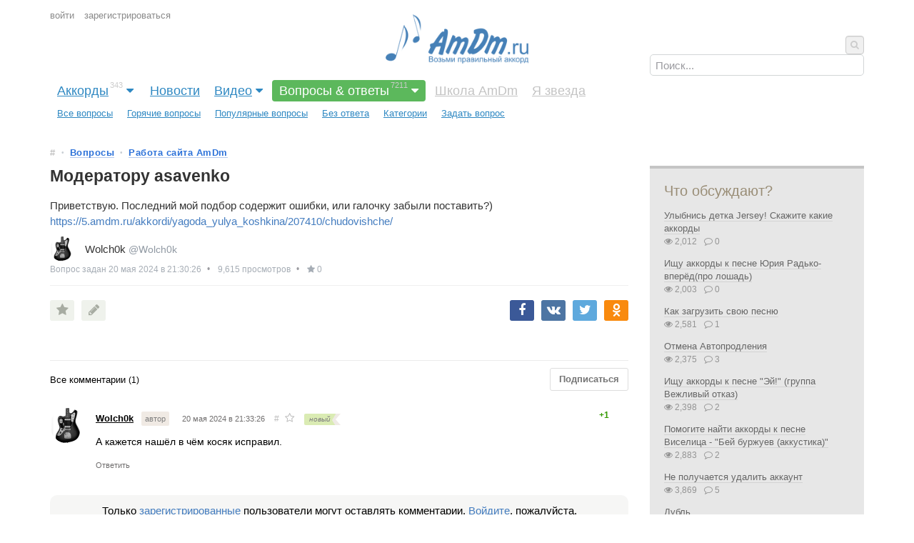

--- FILE ---
content_type: text/html; charset=UTF-8
request_url: https://amdm.ru/qa/post/6850/
body_size: 5887
content:
<!DOCTYPE html>
<html xmlns="http://www.w3.org/1999/xhtml" xmlns="http://www.w3.org/1999/html" lang="ru">
<head>
    <meta http-equiv="Content-Type" content="text/html;charset=UTF-8"/>
    <title>Модератору asavenko </title>
    <meta name="description" content="Приветствую. Последний мой подбор содержит ошибки, или галочку забыли поставить?) https://5.amdm.ru/akkordi/yagoda_yulya_koshkina/207410/chudovishche/"/>
    <meta name="viewport" content="width=device-width, initial-scale=1, maximum-scale=10">


    
    <link href="/app/css.production.1579809312.css?20210905_11" rel="stylesheet" media="all"/>
<script type="text/javascript" src="/app/js.production.1579809313.js"></script>
<script type="text/javascript" src="/app/lazyload.js"></script>





    
    
    <link rel="apple-touch-icon" href="/apple-touch-icon.png"/>

    <!-- Google Tag Manager -->
    <script>(function (w, d, s, l, i){w[l]=w[l]||[];w[l].push({'gtm.start':
        new Date().getTime(),event:'gtm.js'});var f=d.getElementsByTagName(s)[0],
                j=d.createElement(s),dl=l!='dataLayer'?'&l='+l:'';j.async=true;j.src=
                'https://www.googletagmanager.com/gtm.js?id='+i+dl;f.parentNode.insertBefore(j,f);
                })(window, document, 'script', 'dataLayer', 'GTM-KTKFXS2');</script>
    <!-- End Google Tag Manager -->
</head>


<body id="body">

<!-- Google Tag Manager (noscript) -->
<noscript>
    <iframe src="https://www.googletagmanager.com/ns.html?id=GTM-KTKFXS2"
            height="0" width="0" style="display:none;visibility:hidden"></iframe>
</noscript>
<!-- End Google Tag Manager (noscript) -->



<div class="header">

    
    <div class="mobile-panel">
        <span id="mobile-menu-button" class="mobile-button mobile-menu"><i class="fa fa-bars"></i></span>
        <span class="mobile-panel__logo"><a href="https://amdm.ru/">AmDm.ru</a></span>
        <span id="mobile-search-button" class="mobile-button mobile-search"><i class="fa fa-search"></i></span>
    </div>
    


    
    <div class="logo hidden-tablet-portrait hidden-phone">
        <a href="https://amdm.ru/" title="На главную страницу"><img src="/cs/images/logo.png" alt=""></a>
    </div>
    


    
    <div class="user g-padding-left">

        <span class="mobile-button user__dropdown"><i class="fa fa-user"></i></span>

        <ul class="user__menu">
            <li><a href="https://amdm.ru/auth/login/" class="login">войти</a></li>
            <li><a href="https://amdm.ru/auth/register/">зарегистрироваться</a></li>
        </ul>
    </div>
    


    
    <div class="b-search g-padding-right">
        <form name="search" method="get" action="https://amdm.ru/search/">
            <button type="submit" class="b-search__submit"><i class="fa fa-search"></i></button>
            <input type="text" class="b-search__input" name="q" tabindex="1" autocomplete="on" placeholder="Поиск..."
                   x-webkit-speech/>
        </form>
        <div class="b-search__popup"></div>
    </div>
    


    
    <div class="nav-menu">
        <div class="menu g-padding">
            <ul>

                <li><a href="https://amdm.ru/akkordi/"
                       class="main-menu has-submenu"
                       >Аккорды<sup>343</sup><i class="fa fa-caret-down"></i>
                    </a>                  
                <ul class="sub-menu g-padding ">
                    <li><a href="https://amdm.ru/akkordi/" >Новинки</a>
                    </li>
                    <li><a href="https://amdm.ru/akkordi/popular/" >Популярные песни</a>
                    </li>
                    <li><a href="https://amdm.ru/akkordi/tematika/" >Песни по тематике</a>
                    </li>
                    <li><a href="https://amdm.ru/chords/" >Популярные исполнители</a>
                    </li>
                    <li><a href="https://amdm.ru/cgen/" >Генератор аккордов</a>
                    </li>
                    <li><a href="https://amdm.ru/akkordi/add/" >Добавить подбор</a>
                    </li>
                    <li><a href="https://amdm.ru/transponirovanie/" >Транспонирование онлайн</a>
                    </li>
                </ul>
                </li>

                <li><a href="https://amdm.ru/#news"
                       class="main-menu "
                       >Новости
                    </a>                  
                

                <li><a href="https://amdm.ru/video/"
                       class="main-menu has-submenu"
                       >Видео<i class="fa fa-caret-down"></i>
                    </a>                  
                <ul class="sub-menu g-padding ">
                    <li><a href="https://amdm.ru/video/recomend/" >Рекомендованные</a>
                    </li>
                    <li><a href="https://amdm.ru/video/last/" >Новинки</a>
                    </li>
                    <li><a href="https://amdm.ru/video/blogs/" >Категории</a>
                    </li>
                    <li><a href="https://amdm.ru/video/blog/uroki/" >Уроки</a>
                    </li>
                    <li><a href="https://amdm.ru/video/blog/cover/" >Каверы</a>
                    </li>
                    <li><a href="https://amdm.ru/video/blog/howto/" >Разборы подборов</a>
                    </li>
                    <li><a href="https://amdm.ru/video/popular_day/" >Топ Дня</a>
                    </li>
                    <li><a href="https://amdm.ru/video/popular_week/" >Недели</a>
                    </li>
                    <li><a href="https://amdm.ru/video/popular_month/" >Месяца</a>
                    </li>
                    <li><a href="https://amdm.ru/video/popular/" >С начала времён</a>
                    </li>
                    <li><a href="https://amdm.ru/video/add/" >Добавить видео</a>
                    </li>
                </ul>
                </li>

                <li><a href="https://amdm.ru/qa/"
                       class="main-menu menu--selected has-submenu"
                       >Вопросы & ответы<sup>7211</sup><i class="fa fa-caret-down"></i>
                    </a>                  
                <ul class="sub-menu g-padding  sub-menu--active">
                    <li><a href="https://amdm.ru/qa/all/" >Все вопросы</a>
                    </li>
                    <li><a href="https://amdm.ru/qa/hot/" >Горячие вопросы</a>
                    </li>
                    <li><a href="https://amdm.ru/qa/popular/" >Популярные вопросы</a>
                    </li>
                    <li><a href="https://amdm.ru/qa/no_answer/" >Без ответа</a>
                    </li>
                    <li><a href="https://amdm.ru/qa/" >Категории</a>
                    </li>
                    <li><a href="https://amdm.ru/qa/add/" >Задать вопрос</a>
                    </li>
                </ul>
                </li>

                <li><a href="https://amdm.ru#"
                       class="main-menu "
                        style="color:#c3c3c3" >Школа AmDm
                    </a>                  
                

                <li><a href="https://amdm.ru#"
                       class="main-menu "
                        style="color:#c3c3c3" >Я звезда
                    </a>                  
                
            </ul>
        </div>

        


        


    </div>
</div>











<div class="content-table">

    
    <article class="g-padding-left">
        
        <div class="question">

    
    <div class="question__nav">
        <ul class="nav-list">
            <li class="nav-list__item index"><a href="https://amdm.ru/">#</a></li>
            <li class="nav-list__item category"><a href="https://amdm.ru/qa/">Вопросы</a></li>
            <li class="nav-list__item category"><a href="https://amdm.ru/qa/amdm/">Работа сайта AmDm</a></li>
        </ul>
    </div>
    


    
    <h1 class="question__title" itemprop="name">Модератору asavenko </h1>


    <div class="question__body">
        <div class="question__text js-question-text" itemprop="text description">Приветствую. Последний мой подбор содержит ошибки, или галочку забыли поставить?)<br />
<a href="https://5.amdm.ru/akkordi/yagoda_yulya_koshkina/207410/chudovishche/" target="_blank" title="https://5.amdm.ru/akkordi/yagoda_yulya_koshkina/207410/chudovishche/">https://5.amdm.ru/akkordi/yagoda_yulya_koshkina/207410/chudovishche/</a></div>
    </div>
    


    <div class="question-head">

        <div class="user-summary user-summary_question" itemprop="author creator" itemscope="" itemtype="http://schema.org/Person">
            <a class="user-summary__avatar" href="https://amdm.ru/users/Wolch0k/">

                <!--<meta itemprop="image" content="//local-amdm.ru/images/avatar/_default.png">-->
                <img class="g-round " src="/cs/images/avatar/50x50/62864.png"
                     alt="Профиль Wolch0k">

            </a>
            <div class="user-summary__desc">
                <a class="user-summary__name" href="https://amdm.ru/users/Wolch0k/" itemprop="url">
                    <meta itemprop="name" content="Wolch0k">
                    Wolch0k</a>
                <span class="user-summary__nickname">
                    <meta itemprop="alternateName" content="Wolch0k"> @Wolch0k</span>
            </div>
        </div>

        
        <ul class="question__attrs inline-list">
            <li class="inline-list__item inline-list__item_bullet">
                <span class="question__pub-date">
                  Вопрос задан
                  <time pubdate="" itemprop="dateCreated" datetime="2024-05-20 21:30:26" title="Дата публикации: 05 марта 2019, в 23:03">
                    20 мая 2024  в 21:30:26</time>
                  </span>
            </li>
            <li class="inline-list__item inline-list__item_bullet">
                <span class="question__views-count question__views-count_full">9,615  просмотров</span>
            </li>
            <li class="inline-list__item inline-list__item_bullet">
                <span class="question__views-count question__views-count_full"><i class="fa fa-star"></i> 0</span>
            </li>
        </ul>
        
    </div>


    
    <div class="question__action-box debug2">


        <div style="display: flex; flex-direction: row; margin-bottom: 30px">

            <div class="debug2" style="flex-basis: 50%;">
                
                <a class="social-btn favorite add" href="#" onclick="return add_to_favorite_button(this, 3, 6850)"><i class="fa fa-star"></i>&nbsp;</a>

                <a href="https://amdm.ru/feedback/jaloba_qa_question/6850/" class="social-btn"><i class="fa fa-pencil"></i>&nbsp;</a>

            </div>
            <div class="debug2" style="flex-basis: 50%; text-align: right">

                <a href="https://www.facebook.com/sharer/sharer.php?u=http%3A%2F%2Famdm.ru%2Fqa%2Fpost%2F6850%2F" class="social-btn fb" rel="nofollow" title="Опубликовать ссылку в Facebook"
                   onclick="window.open(this.href, 'Опубликовать ссылку в Facebook', 'width=640,height=436,toolbar=0,status=0'); ga('send', 'event', 'Share-buttons', 'Facebook', {'page': 'http://amdm.ru/qa/post/6850/'}); return false"><i class="fa fa-facebook-f"></i>&nbsp;</a>

                <a href="http://vk.com/share.php?url=http%3A%2F%2Famdm.ru%2Fqa%2Fpost%2F6850%2F" class="social-btn vk" rel="nofollow" title="Опубликовать ссылку во ВКонтакте"
                   onclick="window.open(this.href, 'Опубликовать ссылку во Вконтакте', 'width=800,height=300'); ga('send', 'event', 'Share-buttons', 'VK', {'page': 'http://amdm.ru/qa/post/6850/'}); return false"><i class="fa fa-vk"></i>&nbsp;</a>

                <a href="https://twitter.com/intent/tweet?text=" class="social-btn tw" rel="nofollow" onclick="ga('send', 'event', 'Share-buttons', 'Twitter', {'page': 'http://amdm.ru/qa/post/6850/'});" title="Опубликовать ссылку в Twitter" target="_blank" class="social-btn tw"><i class="fa fa-twitter"></i>&nbsp;</a>

                <a href="http://www.odnoklassniki.ru/dk?st.cmd=addShare&st.s=1&st._surl=http%3A%2F%2Famdm.ru%2Fqa%2Fpost%2F6850%2F" class="social-btn on"
                   rel="nofollow"
                   title="Опубликовать ссылку в Одноклассниках"
                   onclick="window.open(this.href, 'Опубликовать ссылку на Одноклассниках', 'width=800,height=300'); ga('send', 'event', 'Share-buttons', 'Odnoklassniki', {'page': 'http://amdm.ru/qa/post/6850/'}); return false" class="social-btn on"><i class="fa fa-odnoklassniki"></i>&nbsp;</a>


            </div>


        </div>

    </div>
</div>




<div class="b-comment-line" style=""></div>

















  

<div class="b-comments-list__header">
    Все комментарии  <span>(1)</span>


    <div onclick="return subscribe_button(this, '1', '6850')" class="btn btn-default btn-sm btn_subscribe add">Подписаться</div>
</div>



<div class="b-comments-list">
        <div id="comment_18129" class="b-comments-list__item">


    <a href="https://amdm.ru/users/Wolch0k/" class="avatar"><img
        src="/cs/images/avatar/50x50/62864.png" alt="Профиль Wolch0k"></a>
    
    <div class="b-comment-body">
                <span class="b-comment-body__user_name"><a href="https://amdm.ru/users/Wolch0k/">Wolch0k</a></span>
        <span class="b-comment-body__topic-author">автор</span>
        <span class="b-comment-body__time">20 мая 2024  в 21:33:26</span>
        <a href="/qa/post/6850/#comment_18129" class="permalink"
           title="Прямая ссылка на ответ">#</a>
        <div class="b-favorite-over">
            <i class="fa fa-star-o add"
            data-role="favoriteButtonIcon" data-object="comment" data-id="18129" data-favorite="0"></i>
        </div>
        &nbsp; <span class="flag flag_new">новый</span> 

        
        <div class="b-comment-voterating">
            <div class="b-comment-voterating__label">Рейтинг комментария</div>

            <i class="fa fa-thumbs-up b-comment-voterating__upvote  "
               onclick="return comments_vote(this, 18129, '1',  6850, 1)"></i>

            <div class="b-comment-rating__value  positive "
                 id="comment_rating_value-18129">+1
            </div>

            <i class="fa fa-thumbs-down b-comment-voterating__downvote   "
               onclick="return comments_vote(this, 18129, '1',  6850, -1)"></i>
        </div>
        


        <div class="b-comment-body__text">

            А кажется нашёл в чём косяк исправил.

            <div class="b-buttons-panel">
                <button class="b-comment-body__reply" data-id="18129"
                        data-username="Wolch0k">
                    Ответить
                </button>
                
                
            </div>

        </div>
    </div>
    <div class="clear"></div>
</div>
</div>
<div id="dropdown_menu2" class="hidden">
    <ul>
        <li><a id="comment_jaloba" href="#">Пожаловаться</a></li>
    </ul>
</div>




<div class="b-add-comment">
    <p class="for_users_only_msg">
        Только <a href="/auth/register/">зарегистрированные</a> пользователи могут оставлять комментарии.
        <a href="https://amdm.ru/auth/login/">Войдите</a>, пожалуйста.
    </p>
</div>
    </article>
    

    
    <aside class="g-padding-right">
        <div class="aside__blocks">


            
            

            


            
            


            
            <div class="b-sidebar-right">
    <span class="title">Что обсуждают?</span>
    <ul class="b-sidebar-right-items">
        <li><a class="g-link g-color__dark-gray" href="/qa/post/7457/">Улыбнись детка Jersey! Скажите какие аккорды</a>
            <br>
            <span class="count"><i class="fa fa-eye"></i> 2,012</span>
            <span class="count"><i class="fa fa-comment-o"></i> 0</span>
        </li>
        <li><a class="g-link g-color__dark-gray" href="/qa/post/7456/">Ищу аккорды к песне Юрия Радько-вперёд(про лошадь)</a>
            <br>
            <span class="count"><i class="fa fa-eye"></i> 2,003</span>
            <span class="count"><i class="fa fa-comment-o"></i> 0</span>
        </li>
        <li><a class="g-link g-color__dark-gray" href="/qa/post/7455/">Как загрузить свою песню</a>
            <br>
            <span class="count"><i class="fa fa-eye"></i> 2,581</span>
            <span class="count"><i class="fa fa-comment-o"></i> 1</span>
        </li>
        <li><a class="g-link g-color__dark-gray" href="/qa/post/7454/">Отмена Автопродления</a>
            <br>
            <span class="count"><i class="fa fa-eye"></i> 2,375</span>
            <span class="count"><i class="fa fa-comment-o"></i> 3</span>
        </li>
        <li><a class="g-link g-color__dark-gray" href="/qa/post/7453/">Ищу аккорды к песне "Эй!" (группа Вежливый отказ)</a>
            <br>
            <span class="count"><i class="fa fa-eye"></i> 2,398</span>
            <span class="count"><i class="fa fa-comment-o"></i> 2</span>
        </li>
        <li><a class="g-link g-color__dark-gray" href="/qa/post/7450/">Помогите найти аккорды к песне Виселица -  "Бей буржуев (аккустика)"</a>
            <br>
            <span class="count"><i class="fa fa-eye"></i> 2,883</span>
            <span class="count"><i class="fa fa-comment-o"></i> 2</span>
        </li>
        <li><a class="g-link g-color__dark-gray" href="/qa/post/7448/">Не получается удалить аккаунт</a>
            <br>
            <span class="count"><i class="fa fa-eye"></i> 3,869</span>
            <span class="count"><i class="fa fa-comment-o"></i> 5</span>
        </li>
        <li><a class="g-link g-color__dark-gray" href="/qa/post/7447/">Дубль                        .</a>
            <br>
            <span class="count"><i class="fa fa-eye"></i> 3,977</span>
            <span class="count"><i class="fa fa-comment-o"></i> 3</span>
        </li>
        <li><a class="g-link g-color__dark-gray" href="/qa/post/7446/">Помогите подобрать аккорды к песне Старый паровоз Luzion</a>
            <br>
            <span class="count"><i class="fa fa-eye"></i> 3,683</span>
            <span class="count"><i class="fa fa-comment-o"></i> 2</span>
        </li>
        <li><a class="g-link g-color__dark-gray" href="/qa/post/7445/">Ищу аккорды к песне "Мы выбираем угар" и "Радио Гадов" группы радио гадов</a>
            <br>
            <span class="count"><i class="fa fa-eye"></i> 4,457</span>
            <span class="count"><i class="fa fa-comment-o"></i> 3</span>
        </li>
    </ul>
</div>


            
            

            
            

            
            <div class="b-sidebar-right-white">
    <span class="title debug2"><a href="/users/">Рейтинг пользователей</a></span>

    <table class="items debug2">
        <thead>
        <tr class="top_label">
            <th colspan=2></th>
            <th class="number"></th>
        </tr>
        </thead>
        <tr class="">
            <td class="photo">
                <a href="https://amdm.ru/users/Juanes/" class="photo">
                    <img class="user__avatar g-round " src="/cs/images/avatar/30x30/77360.png"
                         alt="Профиль">
                </a>
            </td>
            <td class="artist_name">
                <a href="https://amdm.ru/users/Juanes/"
                   class="artist ">Juanes</a>
                <div class="b-favorite-over">
            <i class="fa fa-star-o add"
            data-role="favoriteButtonIcon" data-object="user" data-id="77360" data-favorite="0"></i>
        </div>
                
                
                <br>12  лет на сайте
            </td>
            <td class="number">12,249</td>
        </tr>
        <tr class="">
            <td class="photo">
                <a href="https://amdm.ru/users/Yura63/" class="photo">
                    <img class="user__avatar g-round " src="/cs/images/avatar/_default.png" alt="Профиль">
                </a>
            </td>
            <td class="artist_name">
                <a href="https://amdm.ru/users/Yura63/"
                   class="artist ">Yura63</a>
                <div class="b-favorite-over">
            <i class="fa fa-star-o add"
            data-role="favoriteButtonIcon" data-object="user" data-id="142363" data-favorite="0"></i>
        </div>
                
                
                <br>4  года на сайте
            </td>
            <td class="number">8,531</td>
        </tr>
        <tr class="">
            <td class="photo">
                <a href="https://amdm.ru/users/Suok/" class="photo">
                    <img class="user__avatar g-round " src="/cs/images/avatar/30x30/82646.png"
                         alt="Профиль">
                </a>
            </td>
            <td class="artist_name">
                <a href="https://amdm.ru/users/Suok/"
                   class="artist ">Suok</a>
                <div class="b-favorite-over">
            <i class="fa fa-star-o add"
            data-role="favoriteButtonIcon" data-object="user" data-id="82646" data-favorite="0"></i>
        </div>
                
                
                <br>10  лет на сайте
            </td>
            <td class="number">4,170</td>
        </tr>
        <tr class="">
            <td class="photo">
                <a href="https://amdm.ru/users/nikorosahsap/" class="photo">
                    <img class="user__avatar g-round " src="/cs/images/avatar/30x30/70731.png"
                         alt="Профиль">
                </a>
            </td>
            <td class="artist_name">
                <a href="https://amdm.ru/users/nikorosahsap/"
                   class="artist ">nikorosahsap</a>
                <div class="b-favorite-over">
            <i class="fa fa-star-o add"
            data-role="favoriteButtonIcon" data-object="user" data-id="70731" data-favorite="0"></i>
        </div>
                
                
                <br>14  лет на сайте
            </td>
            <td class="number">3,986</td>
        </tr>
        <tr class="">
            <td class="photo">
                <a href="https://amdm.ru/users/yegornik88/" class="photo">
                    <img class="user__avatar g-round " src="/cs/images/avatar/_default.png" alt="Профиль">
                </a>
            </td>
            <td class="artist_name">
                <a href="https://amdm.ru/users/yegornik88/"
                   class="artist ">yegornik88</a>
                <div class="b-favorite-over">
            <i class="fa fa-star-o add"
            data-role="favoriteButtonIcon" data-object="user" data-id="84630" data-favorite="0"></i>
        </div>
                
                
                <br>10  лет на сайте
            </td>
            <td class="number">3,840</td>
        </tr>
    </table>
</div>

            
            

        </div>
    </aside>
    
</div>


<div class="g-clear"></div>

<a id="toTop" href="javascript:;" class="g-round">
    <i class="fa fa-chevron-up"></i>
</a>








<!--noindex-->
<!--<script type="text/javascript" class="amfs" src="//x.mobalert.net/fs.php?s=19140&tr=30&cr=4&to=10&acl=15&tok=3&tcl=10&al=c"></script>-->
<!--/noindex-->
<!--noindex-->
<!--<script type="text/javascript" src="//c.am15.net/delay-loader/delay-loader.min.js?s=19140&d=5000&f=cu" class="amct"></script>-->
<!--/noindex-->



<script type="text/javascript" src="/cs/app/desktop/1.0/js/app.js"></script>
<script type="text/javascript" src="/cs/app/desktop/1.0/js/vendor/jquery.ddslick.min.js"></script>
<script type="text/javascript" src="/cs/app/desktop/1.0/js/vendor/jquery.autosize.js"></script>
<link href="/cs/app/desktop/1.0/css/_css.css" rel="stylesheet" media="all"/>


<style>
    #div_question_preview {
        background-color: #F4F4F4;
        padding: 8px;
        border-radius: 0 0 4px 4px;
    }

    .spinner-wrapper {
        width: 36px;
        height: 36px;
    }

    .spinner {
        -webkit-animation: rotate 2s linear infinite;
        animation: rotate 2s linear infinite;
        z-index: 2;
        position: absolute;
        top: 50%;
        left: 50%;
        /*margin: -25px 0 0 -25px;*/
        margin: -12px 0 0 -12px;
        width: 25px;
        height: 25px;
    }

    .spinner .path {
        /*stroke: #93bfec;*/
        /*stroke: #75aeea;*/
        stroke: #3F73D2;
        stroke-linecap: round;
        -webkit-animation: dash 1.5s ease-in-out infinite;
        animation: dash 1.5s ease-in-out infinite;
    }

    @-webkit-keyframes rotate {
        100% {
            transform: rotate(360deg);
        }
    }

    @keyframes rotate {
        100% {
            transform: rotate(360deg);
        }
    }

    @-webkit-keyframes dash {
        0% {
            stroke-dasharray: 1, 150;
            stroke-dashoffset: 0;
        }
        50% {
            stroke-dasharray: 90, 150;
            stroke-dashoffset: -35;
        }
        100% {
            stroke-dasharray: 90, 150;
            stroke-dashoffset: -124;
        }
    }

    @keyframes dash {
        0% {
            stroke-dasharray: 1, 150;
            stroke-dashoffset: 0;
        }
        50% {
            stroke-dasharray: 90, 150;
            stroke-dashoffset: -35;
        }
        100% {
            stroke-dasharray: 90, 150;
            stroke-dashoffset: -124;
        }
    }


</style>
<script defer src="https://static.cloudflareinsights.com/beacon.min.js/vcd15cbe7772f49c399c6a5babf22c1241717689176015" integrity="sha512-ZpsOmlRQV6y907TI0dKBHq9Md29nnaEIPlkf84rnaERnq6zvWvPUqr2ft8M1aS28oN72PdrCzSjY4U6VaAw1EQ==" data-cf-beacon='{"version":"2024.11.0","token":"e57bb655110946db9797dd927ef279ed","r":1,"server_timing":{"name":{"cfCacheStatus":true,"cfEdge":true,"cfExtPri":true,"cfL4":true,"cfOrigin":true,"cfSpeedBrain":true},"location_startswith":null}}' crossorigin="anonymous"></script>
</body>
</html>

--- FILE ---
content_type: text/css
request_url: https://amdm.ru/cs/app/desktop/1.0/css/_css.css
body_size: 11045
content:
@charset "UTF-8";
html {
  font-family: "Roboto", "Open Sans", helvetica, arial, sans-serif;
}

body {
  text-rendering: optimizeLegibility;
}

.app {
  display: -webkit-box;
  display: -ms-flexbox;
  display: flex;
  -webkit-box-orient: vertical;
  -webkit-box-direction: normal;
      -ms-flex-direction: column;
          flex-direction: column;
  min-height: 100vh;
  background-color: #F6F6F6;
}
.app__header {
  -webkit-tap-highlight-color: transparent;
  position: fixed;
  top: 0;
  z-index: 5000;
  width: 100%;
  height: 46px;
  background-color: #2f3332;
  color: #979BA2;
  -webkit-backface-visibility: hidden;
  -webkit-transform: translateZ(0);
          transform: translateZ(0);
  overflow: visible !important;
  zoom: 1;
}
.app__inner {
  min-width: 1024px;
  max-width: 1164px;
  position: relative;
  margin-left: auto;
  margin-right: auto;
  width: 100%;
}
.app__content {
  position: relative;
  padding-top: 46px;
  overflow: auto;
  -webkit-box-sizing: border-box;
          box-sizing: border-box;
}
.app__sidebar {
  position: fixed;
  z-index: 5500;
  display: none;
  top: 0;
  bottom: 0;
  left: 0;
  right: 0;
  background: #ffffff;
  overflow-x: hidden;
  overflow-y: scroll;
  -webkit-backface-visibility: hidden;
  opacity: 0;
  -webkit-transition: opacity 200ms ease-out, -webkit-transform 200ms ease-out;
  transition: opacity 200ms ease-out, -webkit-transform 200ms ease-out;
  -o-transition: opacity 200ms ease-out, transform 200ms ease-out;
  transition: opacity 200ms ease-out, transform 200ms ease-out;
  transition: opacity 200ms ease-out, transform 200ms ease-out, -webkit-transform 200ms ease-out;
  -webkit-transform: translate3d(0, -50px, 0);
          transform: translate3d(0, -50px, 0);
}
.app__sidebar_visible {
  opacity: 1;
  -webkit-transform: translate3d(0, 0, 0);
  transform: translate3d(0, 0, 0);
}
.app__sidebar_animate {
  display: block;
}
.app__sidebar_padding {
  top: 46px;
}
.app__message {
  z-index: 10001;
  position: fixed;
  top: 0;
  width: 100%;
  height: 46px;
  color: #fff;
  text-align: center;
  line-height: 46px;
  font-size: 16px;
  /*display: none;*/
}
.app__message_success {
  background-color: #7cb342;
}
.app__message_warning, .app__message a {
  background-color: #fbc02d;
  color: #212121;
  font-size: 14px;
}
.app__message_error {
  background-color: #f44336;
}
.app__message_guest {
  font-size: 14px;
}
.app__message-close-button {
  display: inline-block;
  padding: 0 8px;
  font-size: 16pt;
  float: right;
}
.app__message-close-button:hover {
  cursor: pointer;
  background-color: rgba(0, 0, 0, 0.3);
}

h1 {
  font-size: 32px;
}

.header {
  width: 100%;
}
.header_sidebar {
  position: relative;
}
.header__inner {
  min-width: 1024px;
  max-width: 1164px;
  -webkit-backface-visibility: hidden;
          backface-visibility: hidden;
  margin-left: auto;
  margin-right: auto;
  height: 46px;
  -webkit-box-sizing: border-box;
          box-sizing: border-box;
  position: relative;
  z-index: 1;
}
.header__item {
  height: 46px;
  display: -webkit-inline-box;
  display: -ms-inline-flexbox;
  display: inline-flex;
  position: relative;
  white-space: nowrap;
  margin-right: 8px;
  -webkit-box-align: center;
      -ms-flex-align: center;
          align-items: center;
  outline: 0;
  cursor: pointer;
  -webkit-transition: all 200ms ease-out;
  -o-transition: all 200ms ease-out;
  transition: all 200ms ease-out;
  margin-right: 8px;
}
.header__title, .header__title a {
  -webkit-box-flex: 1;
      -ms-flex: 1;
          flex: 1;
  overflow: hidden;
  color: #fff;
  font-size: 18px;
  font-weight: 600;
}
.header__title_normal, .header__title a_normal {
  font-weight: 400;
}
.header__button {
  display: inline-block;
  -webkit-transition: background-color 0.2s;
  -o-transition: background-color 0.2s;
  transition: background-color 0.2s;
  min-width: 36px;
  padding: 0 12px;
  height: 30px;
  line-height: 30px;
  border-radius: 5px;
  text-align: center;
  position: relative;
  background-color: #444;
  color: #999;
}
.header__button:active {
  color: #0E0500;
  background-color: #E2E5E8;
  cursor: pointer;
}
.header__button:active {
  -webkit-transform: translateY(1px);
  -ms-transform: translateY(1px);
      transform: translateY(1px);
}
.header__button_avatar {
  padding: 0;
}
.header__button_avatar img {
  width: 36px;
  height: 36px;
  max-height: 36px;
  max-width: 36px;
}
.header__button_menu {
  font-size: 18px;
  padding: 0 4px;
  cursor: pointer;
  background-color: transparent;
  width: 46px;
  height: 46px;
  margin-left: -12px;
  line-height: 46px;
  border-radius: 0;
}
.header__button + .header__button {
  margin-left: 8px;
}

.section {
  background: #fff;
  margin-bottom: 8px;
}
.section_flex {
  display: -webkit-box;
  display: -ms-flexbox;
  display: flex;
}
.section__flex-item {
  -webkit-box-flex: 1;
      -ms-flex: 1;
          flex: 1;
  -ms-flex-positive: 1;
      flex-grow: 1;
}
.section__header {
  font-size: 20px;
  padding: 12px 12px 8px 12px;
  color: #454648;
  font-weight: 700;
}
.section__header_h2 {
  font-size: 16px;
}
.section__header_info {
  font-size: 12px;
  color: #8E8E93;
  text-align: left;
  padding: 8px 0;
  font-weight: normal;
}
.section__header_info a {
  font-weight: 500;
}
.section__flag {
  margin: -4px 0 0 0;
}
.section__flag .flag {
  margin: 0 0 8px 0;
}
.section__buttons {
  padding: 0 12px 10px 12px;
  display: -webkit-box;
  display: -ms-flexbox;
  display: flex;
  -webkit-box-orient: horizontal;
  -webkit-box-direction: normal;
      -ms-flex-direction: row;
          flex-direction: row;
}
.section__buttons_left {
  -webkit-box-flex: 1;
      -ms-flex: 1;
          flex: 1;
}
.section__buttons_right {
  -webkit-box-pack: end;
      -ms-flex-pack: end;
          justify-content: flex-end;
}
.section__header + .section__buttons {
  margin-top: -8px;
}
.section_padding {
  padding: 8px 12px;
}
.section_padding p:first-child {
  margin-top: 0;
}
.section_dark {
  background-color: #000000;
  color: #FFFFFF;
}
.section_podbor-video {
  padding-bottom: 16px;
}
.section__favorite_remove::before {
  content: " ";
  display: block;
  width: 2px;
  height: 30px;
  position: absolute;
  background-color: #D3AD56;
  margin: -2px 0 0 -9px;
}
.section_noborder {
  border: none;
}
.section p {
  margin: 1em 0;
}

.section-hr {
  margin: 12px 0;
  position: relative;
  text-align: center;
  width: 100%;
  text-transform: uppercase;
  overflow: hidden;
}
.section-hr__title {
  position: relative;
  display: inline-block;
  font-size: 12px;
  line-height: 20px;
  color: #8E8E93;
  text-transform: none;
  font-style: italic;
}
.section-hr__title:before {
  right: 100%;
  margin-right: 15px;
}
.section-hr__title:after, .section-hr__title:before {
  content: "";
  position: absolute;
  top: 50%;
  width: 1200px;
  height: 1px;
  background: #E9E9E9;
}
.section-hr__title:after {
  left: 100%;
  margin-left: 15px;
}

@media print {
  /* здесь будут стили для печати */
  .section__header_info, .section__buttons, .section_podbor-video {
    display: none;
  }

  .section {
    border-color: transparent;
    border: 0;
  }

  .section__header {
    padding-top: 0;
  }
}
/*
 * This file is part of the AmDm-4.0 package.
 *
 * (c) Dmitry Rudakov <dima@amdm.ru>
 *
 * Created at: 2019-04-09 20:19
 * Version: 4.0
 */
.flag {
  font-size: 10px;
  background-color: #EFEAE5;
  color: #808080;
  padding: 0px 7px;
  position: relative;
  border-bottom-left-radius: 2px;
  border-top-left-radius: 2px;
  height: 16px;
  display: inline-block;
  line-height: 16px;
  font-weight: normal;
  vertical-align: middle;
}
.flag:after {
  right: -7px;
  border-width: 8px 7px 8px 0;
}
.flag:before, .flag:after {
  border-color: #EFEAE5 transparent;
  top: 0;
}
.flag:after {
  border-style: solid;
  height: 0;
  width: 0;
  display: block;
  content: "";
  position: absolute;
}
.flag_small {
  font-size: 8px;
  padding: 0px 4px;
  height: 12px;
  line-height: 12px;
}
.flag_small:after {
  right: -5px;
  border-width: 6px 5px 6px 0;
}
.flag_red {
  color: #e24f4f;
  background-color: #ffc7d4;
}
.flag_red:before, .flag_red:after {
  border-color: #ffc7d4 transparent;
}
.flag_green {
  color: #055c25;
  background-color: #c5e1a5;
}
.flag_green:before, .flag_green:after {
  border-color: #c5e1a5 transparent;
}

.flag_orange {
  color: #bf360c;
  background-color: #ffcc80;
}
.flag_orange:before, .flag_orange:after {
  border-color: #ffcc80 transparent;
}

.flag_comment {
  /*margin-top: -4px;*/
  margin-right: 12px;
}

.nav-wrapper {
  height: 36px;
  margin-top: 8px;
  margin-left: 8px;
}

.nav {
  margin: 0;
  padding: 8px 12px;
  list-style: none;
  overflow-x: scroll;
  overflow-y: hidden;
  white-space: nowrap;
  -webkit-overflow-scrolling: touch;
}
.nav::-webkit-scrollbar {
  display: none;
}
.nav__item {
  display: inline-block;
  vertical-align: middle;
}
.nav__item, .nav__item a {
  color: #999;
  font-weight: 400;
  font-size: 12px;
}
.nav__item a:hover {
  color: #2281af;
  text-decoration: underline;
}
.nav__item:before {
  margin: 0px 5px;
  content: ">";
  color: #c8ced4;
  font-size: 10px;
  position: relative;
  top: -1px;
}
.nav__item:first-child:before {
  display: none;
}

.buttons-group {
  padding: 15px 0;
}

.buttons-group_form {
  padding: 15px 0;
  display: -webkit-box;
  display: -ms-flexbox;
  display: flex;
  -webkit-box-pack: justify;
      -ms-flex-pack: justify;
          justify-content: space-between;
  -webkit-box-align: center;
      -ms-flex-align: center;
          align-items: center;
}

fieldset[disabled] .btn {
  pointer-events: none;
  cursor: not-allowed;
  filter: alpha(opacity=65);
  -webkit-box-shadow: none;
          box-shadow: none;
  opacity: 0.65;
}

.btn {
  display: inline-block;
  position: relative;
  padding: 2px 12px;
  font-weight: normal;
  font-weight: 600;
  font-size: 13px;
  line-height: 26px;
  text-align: center;
  white-space: nowrap;
  vertical-align: middle;
  cursor: pointer;
  border: 1px solid transparent;
  border-radius: 3px;
  outline: none;
  text-decoration: none;
  -webkit-box-shadow: none;
          box-shadow: none;
  -webkit-box-sizing: border-box;
          box-sizing: border-box;
  background-color: #fff;
  border-color: #ddd;
  color: #757575;
  -webkit-transition: all 0.08s ease-in-out, padding-left 0.2s linear, padding-right 0.2s linear;
  -o-transition: all 0.08s ease-in-out, padding-left 0.2s linear, padding-right 0.2s linear;
  transition: all 0.08s ease-in-out, padding-left 0.2s linear, padding-right 0.2s linear;
  /*

    .btn_outlin2e_gray.btn_loading, .btn_default.btn_loading {
    color: #fff;
    border-color: #767e85;
  }

  .btn_outli2ne_gray.btn_loading:after, .btn_default.btn_loading:after {
    color: #767e85;
  }

  .btn_outl2ine_gray.btn_loading:hover, .btn_outl2ine_gray.btn_loading:focus, .btn_out2line_gray.btn_loading:focus:hover,
  .btn_default.btn_loading:hover, .btn_default.btn_loading:focus, .btn_default.btn_loading:focus:hover {
    color: #fff;
  }

  .btn_outl2ine_gray:focus {
    box-shadow: 0 0 0 0.2rem rgba(64, 128, 171, 0.3);
    color: #999;
    border-color: #A6ACB2;
  }

     */
  /********************************************
   * Social
   *******************************************/
}
.btn:hover, .btn:focus, .btnbtn:focus:hover {
  text-decoration: none;
}
.btn:focus {
  -webkit-box-shadow: 0 0 0 0.2rem rgba(64, 128, 171, 0.3);
          box-shadow: 0 0 0 0.2rem rgba(64, 128, 171, 0.3);
}
.btn:active {
  -webkit-transform: translateY(1px);
  -ms-transform: translateY(1px);
      transform: translateY(1px);
  -webkit-box-shadow: 0 0 0 0.2rem rgba(64, 128, 171, 0.3);
          box-shadow: 0 0 0 0.2rem rgba(64, 128, 171, 0.3);
}
.btn[disabled] {
  pointer-events: none;
  cursor: not-allowed;
  filter: alpha(opacity=65);
  -webkit-box-shadow: none;
  box-shadow: none;
  opacity: 0.65;
}
.btn span.fa {
  margin-left: -2px;
}
.btn span.fa + span {
  margin-left: 4px;
}
.btn_round {
  width: 28px;
  height: 28px;
  border-radius: 28px;
  text-align: center;
  border-color: transparent;
}
.btn_round span.fa {
  margin: 0;
}
.btn_uppercase {
  text-transform: uppercase;
  font-size: 12px;
}
.btn_gray {
  background-color: #eeeeee;
  border-color: #eeeeee;
  color: #666;
}
.btn_gray:hover {
  background-color: #9e9e9e;
  border-color: #9e9e9e;
  color: #ffffff;
}
.btn_gray:active {
  background-color: #757575;
  border-color: #757575;
  color: #ffffff;
}
.btn_gray:focus {
  -webkit-box-shadow: 0 0 0 0.2rem rgba(64, 128, 171, 0.3);
          box-shadow: 0 0 0 0.2rem rgba(64, 128, 171, 0.3);
}
.btn_light-gray {
  background-color: #f5f5f5;
  border-color: #f5f5f5;
  color: #666;
  min-height: 32px;
}
.btn_light-gray:hover {
  background-color: #9e9e9e;
  border-color: #9e9e9e;
  color: #ffffff;
}
.btn_light-gray:active {
  background-color: #757575;
  border-color: #757575;
  color: #ffffff;
}
.btn_light-gray:focus {
  -webkit-box-shadow: 0 0 0 0.2rem rgba(64, 128, 171, 0.3);
          box-shadow: 0 0 0 0.2rem rgba(64, 128, 171, 0.3);
}
.btn_outline_gray, .btn_default {
  background-color: #fff;
  border-color: #ddd;
  border-color: #e0e0e0;
  color: #757575;
}
.btn_outline_gray:hover, .btn_outline_gray_default:hover, .btn_default:hover, .btn_default_default:hover {
  border-color: #9e9e9e;
  color: #666;
}
.btn_outline_gray:active, .btn_outline_gray_default:active, .btn_default:active, .btn_default_default:active {
  border-color: #9e9e9e;
  color: #666;
}
.btn_outline_gray.btn_loading, .btn_outline_gray.btn_loading:hover, .btn_outline_gray.btn_loading:focus:hover, .btn_default.btn_loading, .btn_default.btn_loading:hover, .btn_default.btn_loading:focus:hover {
  color: #fff;
}
.btn_outline_gray.btn_loading:after, .btn_default.btn_loading:after {
  color: #767e85;
}
.btn_light-green {
  background-color: #85bf00;
  border-color: #85bf00;
  color: #ffffff;
}
.btn_light-green:hover, .btn_light-green:focus, .btn_light-green:focus:hover {
  border-color: #6ba116;
  background-color: #6ba116;
  color: #ffffff;
  text-decoration: none;
}
.btn_light-green:active {
  background-color: #6ba116;
  border-color: #6ba116;
  color: #ffffff;
}
.btn_favorite.remove span.fa {
  color: #daac43;
}
.btn_subscribe {
  font-weight: 700;
}
.btn_dot-menu {
  border: none;
  min-height: 32px;
  background: none;
  background-color: transparent;
}
.btn_dot-menu:focus, .btn_dot-menu:active, .btn_dot-menu:hover {
  outline: none;
  -webkit-box-shadow: none;
          box-shadow: none;
}
.btn_fb {
  background-color: #3b5998;
  border-color: #3b5998;
}
.btn_fb:hover {
  background-color: #526fad;
  border-color: #526fad;
}
.btn_vk {
  background-color: #4d75a3;
  border-color: #4d75a3;
}
.btn_vk:hover {
  background-color: #6b91b6;
  border-color: #4d75a3;
}
.btn_tw {
  background-color: #5ea9dd;
  border-color: #5ea9dd;
}
.btn_tw:hover {
  background-color: #87bee2;
  border-color: #87bee2;
}
.btn_on {
  background-color: #f98a0e;
  border-color: #f98a0e;
}
.btn_on:hover {
  background-color: #fdba7a;
  border-color: #fdba7a;
}

/********************************************
  * Social Template
  *******************************************/
.btn_fb, .btn_vk, .btn_tw, .btn_on {
  width: 36px;
  min-width: 36px;
  padding: 2px;
  font-size: 18px;
  color: #ffffff;
}

.btn-social {
  width: 100%;
  display: block;
  font-size: 14px;
  /*text-align: left;*/
  /*padding-left: 40px;*/
}

.btn-social + .btn-social {
  margin: 5px 0 0 0;
}

.btn-social_fb {
  background-color: #3b5998;
  border-color: #3b5998;
  color: #fff;
}

.btn-social_fb-icon {
  font-size: 20px;
  position: absolute;
  margin-left: -25px;
  margin-top: -1px;
}

.btn-social_fb:hover {
  background-color: #526fad;
}

.btn-social_vk {
  background-color: #4d75a3;
  border-color: #4d75a3;
  color: #fff;
}

.btn-social_vk-icon {
  font-size: 20px;
  position: absolute;
  margin-left: -28px;
  margin-top: -2px;
}

.btn-social_vk:hover {
  background-color: #6b91b6;
}

.btn-social_on {
  background-color: #f98a0e;
  border-color: #f98a0e;
  color: #fff;
}

.btn-social_on:hover {
  background-color: #fdba7a;
}

.btn-social_on-icon {
  font-size: 20px;
  position: absolute;
  margin-left: -20px;
  margin-top: -1px;
}

.btn-social_google {
  border-color: #767e85;
  border-color: #767e85;
  color: #999;
  border-color: #4A81C2;
  color: #4A81C2;
}

.btn-social_google:hover {
  border-color: #2760CD;
  color: #2760CD;
}

.btn-social_google-icon {
  font-size: 18px;
  position: absolute;
  margin-left: -30px;
  margin-top: 0;
}

/***
 * Social
 */
.social-btn {
  display: inline-block;
  text-align: center;
  /*vertical-align: middle;*/
  /*padding: 1px 8px;*/
  border-radius: 3px;
  /*line-height: 15px;*/
  /*box-sizing: border-box;*/
  background-color: #eff2ec;
  color: #A7ACA2;
}

.social-btn + .social-btn {
  margin-left: 6px;
}

.btn > span.fa-ellipsis-v {
  min-width: 12px;
}

/***
 *  btn_outline_gray
 */
.btn_outline_gra2y, .btn_2default {
  background-color: #ffffff;
  color: #A6ACB2;
  border-color: #A6ACB2;
  color: #999;
  border-color: #ebeff1;
}

.btn_outlin2e_gray.btn_loading, .btn_default.btn_loading {
  color: #fff;
  border-color: #767e85;
}

.btn_outli2ne_gray.btn_loading:after, .btn_default.btn_loading:after {
  color: #767e85;
}

.btn_outl2ine_gray.btn_loading:hover, .btn_outl2ine_gray.btn_loading:focus, .btn_out2line_gray.btn_loading:focus:hover,
.btn_default.btn_loading:hover, .btn_default.btn_loading:focus, .btn_default.btn_loading:focus:hover {
  color: #fff;
}

.btn_outl2ine_gray:focus {
  -webkit-box-shadow: 0 0 0 0.2rem rgba(64, 128, 171, 0.3);
          box-shadow: 0 0 0 0.2rem rgba(64, 128, 171, 0.3);
  color: #999;
  border-color: #A6ACB2;
}

/****
 *  Размеры
 */
.btn_lg {
  padding: 0.5rem 1rem;
  font-size: 1.25rem;
  line-height: 1.5;
  border-radius: 0.3rem;
}

.btn_sm {
  padding: 1px 12px;
  font-size: 12px;
  line-height: 20px;
}

.btn_sm-tone {
  padding: 6px 8px;
  font-size: 12px;
}

.btn_xs {
  padding: 1px 5px;
  /*font-size: 10px;*/
  font-size: 12px;
  line-height: 1.5;
  border-radius: 3px !important;
}

/***
 *  btn_gray
 */
.btn_gray2 {
  background-color: #78909c;
  border-color: #78909c;
  color: #ffffff;
}

.btn_gra2y:hover, .btn_gra2y:focus, .btn_gr2ay:focus:hover {
  border-color: #667c89;
  background-color: #667c89;
  color: #ffffff;
  text-decoration: none;
}

.btn_gr2ay:active {
  background-color: #667c89;
  border-color: #667c89;
  color: #ffffff;
}

/***
 *  btn_green
 */
.btn_green {
  background-color: #6c9b45;
  border-color: #6c9b45;
  color: #ffffff;
}
.btn_green:hover, .btn_green:focus, .btn_green:focus:hover {
  border-color: #4c7a3d;
  background-color: #4c7a3d;
  color: #ffffff;
  text-decoration: none;
}
.btn_green:active {
  background-color: #4c7a3d;
  border-color: #4c7a3d;
  color: #ffffff;
}
.btn_green.btn_loading {
  color: #83b447;
  color: #6c9b45;
}
.btn_green.btn_loading:hover, .btn_green.btn_loading:focus, .btn_green.btn_loading:focus:hover {
  color: #4c7a3d;
}

.btn_outline_green {
  background-color: #ffffff;
  color: #4c7a3d;
  border-color: #6c9b45;
}
.btn_outline_green:hover, .btn_outline_green:focus, .btn_outline_green:focus:hover {
  color: #4c7a3d;
  border-color: #4c7a3d;
  text-decoration: none;
}

/***
 *  btn_red
 */
.btn_red {
  background-color: #d70a16;
  border-color: #d70a16;
  color: #ffffff;
}
.btn_red:hover, .btn_red:focus, .btn_red:focus:hover {
  border-color: #a60811;
  background-color: #a60811;
  color: #ffffff;
  text-decoration: none;
}
.btn_red:active {
  background-color: #a60811;
  border-color: #a60811;
  color: #ffffff;
}
.btn_red.btn_loading {
  color: #d70a16;
  color: #d70a16;
}
.btn_red.btn_loading:hover, .btn_red.btn_loading:focus, .btn_red.btn_loading:focus:hover {
  color: #a60811;
}

/***
 *  btn_blue
 */
.btn_blue {
  border-color: #2d72d9;
  background-color: #2d72d9;
  color: #ffffff;
}

.btn_blue:hover, .btn_blue:focus:hover {
  border-color: #2b5bb7;
  background-color: #2b5bb7;
  color: #ffffff;
  text-decoration: none;
}

.btn_blue:focus {
  -webkit-box-shadow: 0 0 0 0.2rem rgba(64, 128, 171, 0.3);
          box-shadow: 0 0 0 0.2rem rgba(64, 128, 171, 0.3);
}

.btn_blue:active {
  border-color: #2b5bb7;
  background-color: #2b5bb7;
  color: #ffffff;
}

.btn_blue.btn_loading, .btn_blue.btn_loading:focus:hover {
  color: transparent;
}

/***
 *  btn_yellow
 */
.btn_orange {
  background-color: #ceb562;
  border-color: #ceb562;
  color: #fff;
}

.btn_orange:hover, .btn_orange:focus, .btn_orange:focus:hover {
  background-color: #B89E4A;
  border-color: #B89E4A;
  color: #fff;
  text-decoration: none;
}

.btn_orange:active {
  background-color: #B89E4A;
  border-color: #B89E4A;
  color: #fff;
}

.btn_orange.btn_loading {
  color: #ceb562;
}

.btn_orange.btn_loading:hover, .btn_orange.btn_loading:focus, .btn_orange.btn_loading:focus:hover {
  color: #B89E4A;
}

/***
 *  btn_yellow
 */
.btn_yellow {
  background-color: #fddc43;
  border-color: #fddc43;
  color: #000;
}

.btn_yellow:hover, .btn_yellow:focus, .btn_yellow:focus:hover {
  background-color: #e7be02;
  border-color: #e7be02;
  color: #000;
  text-decoration: none;
}

.btn_yellow:active {
  background-color: #e7be02;
  border-color: #e7be02;
  color: #000;
}

/***
 *  btn_outline_blue
 */
.btn_outline_blue {
  background-color: #ffffff;
  background-color: transparent;
  color: #2d72d9;
  border-color: #2d72d9;
}
.btn_outline_blue:hover, .btn_outline_blue:focus:hover {
  /*color: #0c55c3;*/
  /*border-color: #0c55c3;*/
  color: #fff;
  background-color: #2d72d9;
  text-decoration: none;
}
.btn_outline_blue:focus {
  -webkit-box-shadow: 0 0 0 0.2rem rgba(64, 128, 171, 0.3);
          box-shadow: 0 0 0 0.2rem rgba(64, 128, 171, 0.3);
}
.btn_outline_blue.btn_loading, .btn_outline_blue.btn_loading:hover, .btn_outline_blue.btn_loading:focus:hover {
  color: #fff;
  background-color: #ffffff;
}
.btn_outline_blue.btn_loading:after {
  color: #2d72d9;
}

/***
 *  btn_outline_green
 */
/***
 *  Отступ между соседними кнопками
 */
.btn:not(.hidden):not(.btn-social) + .btn:not(.hidden):not(.btn-social) {
  margin-left: 0.8em;
}

.btn:not(.hidden) + .btn.hidden + .btn:not(.hidden) {
  margin-left: 0.8em;
}

.btn_sm + .btn_sm {
  margin-left: 3px;
}

.btn_sm-tone + .btn_sm-tone {
  margin-left: 3px;
}

.btn_xs + .btn_xs {
  margin-left: 3px;
}

/***
 *  Кнопка loading
 */
.btn_loading {
  cursor: default;
  /*padding: 9px 30px 9px 10px;*/
}

.btn_loading:after {
  position: absolute;
  display: inline-block;
  left: calc(50% - 10px);
  top: 8px;
  width: 16px;
  color: #fff;
  font-family: FontAwesome;
  font-size: inherit;
  text-rendering: auto;
  -webkit-font-smoothing: antialiased;
  -moz-osx-font-smoothing: grayscale;
  content: "";
  -webkit-animation: 0.2s ease 0s normal forwards 1 fadein, animation-spin 1s infinite linear;
  animation: 0.2s ease 0s normal forwards 1 fadein, animation-spin 1s infinite linear;
}

/***
 *  Анимация: появление с задержкой
 */
@keyframes fadein {
  0% {
    opacity: 0;
  }
  66% {
    opacity: 0;
  }
  100% {
    opacity: 1;
  }
}
@-webkit-keyframes fadein {
  0% {
    opacity: 0;
  }
  66% {
    opacity: 0;
  }
  100% {
    opacity: 1;
  }
}
/***
 *  Анимация: вращение неравномерное безконечное
 */
@-webkit-keyframes animation-spin {
  0% {
    -webkit-transform: rotate(0);
    transform: rotate(0);
    -webkit-animation-timing-function: cubic-bezier(0.55, 0.055, 0.675, 0.19);
            animation-timing-function: cubic-bezier(0.55, 0.055, 0.675, 0.19);
  }
  50% {
    -webkit-transform: rotate(180deg);
    transform: rotate(180deg);
    -webkit-animation-timing-function: cubic-bezier(0.215, 0.61, 0.355, 1);
            animation-timing-function: cubic-bezier(0.215, 0.61, 0.355, 1);
  }
  100% {
    -webkit-transform: rotate(360deg);
    transform: rotate(360deg);
  }
}
@keyframes animation-spin {
  0% {
    -webkit-transform: rotate(0);
    transform: rotate(0);
    -webkit-animation-timing-function: cubic-bezier(0.55, 0.055, 0.675, 0.19);
            animation-timing-function: cubic-bezier(0.55, 0.055, 0.675, 0.19);
  }
  50% {
    -webkit-transform: rotate(180deg);
    transform: rotate(180deg);
    -webkit-animation-timing-function: cubic-bezier(0.215, 0.61, 0.355, 1);
            animation-timing-function: cubic-bezier(0.215, 0.61, 0.355, 1);
  }
  100% {
    -webkit-transform: rotate(360deg);
    transform: rotate(360deg);
  }
}
.btn_primary {
  background-color: #5389B0;
  color: #fff;
}

.btn_favorite {
  /*width: 212px;*/
}

.btn-xs,
.btn-group-xs > .btn {
  padding: 1px 5px;
  font-size: 12px;
  line-height: 1.5;
  border-radius: 3px !important;
}

.btn-dropdown {
  display: inline-block;
  border: 1px solid #ebeff1;
  border-radius: 50%;
  font-size: 13pt;
  width: 30px;
  height: 30px;
  vertical-align: middle;
  text-align: center;
  line-height: 28px;
  margin-top: -11px;
  background-color: #ebeff1;
  color: #999;
}

.btn-dropdown:hover {
  border-color: #e8f5e9;
  background-color: #e8f5e9;
  color: #43a047;
  text-decoration: none;
  cursor: pointer;
}

.btn-dropdown:active, .btn-dropdown_active, .btn-dropdown_active:hover {
  border-color: #6ba116;
  background-color: #6ba116;
  color: #ffffff;
  text-decoration: none;
  cursor: pointer;
}

/*
 * Список меню горизонтальный, вертикальный и выпадающий по кнопке
 */
.menu {
  font-size: 12px;
  text-align: left;
}
.menu__item {
  -webkit-transition: color 200ms ease-out;
  -o-transition: color 200ms ease-out;
  transition: color 200ms ease-out;
  display: inline-block;
  cursor: pointer;
  position: relative;
  color: currentColor;
  text-decoration: none;
}
.menu__item:before {
  -webkit-transition: opacity 200ms ease-out;
  -o-transition: opacity 200ms ease-out;
  transition: opacity 200ms ease-out;
  content: "";
  background-color: #2d72d9;
  opacity: 0;
  position: absolute;
}
.menu__item_current {
  color: #2d72d9;
  text-decoration: none;
  font-weight: 500;
}
.menu__hr {
  width: 100%;
  border-top: 1px solid #e9e9e9;
}
.menu sup {
  font-size: 75%;
  line-height: 0;
  position: relative;
  vertical-align: baseline;
}

.menu__item_current, a.menu__item:hover {
  color: #2d72d9;
  text-decoration: none;
  /*background-color: #CBE2F5;*/
}

span.menu__item {
  cursor: auto;
}

.menu__item_current:before {
  opacity: 1;
}

.menu__item_red {
  color: #d32f2f;
}

.menu__item_green {
  color: #008000;
}

.menu__item .fa {
  /* position: absolute; */
  /* margin-top: 11px; */
  margin-left: -22px;
  font-size: 16px;
  width: 18px;
  text-align: center;
  margin-right: 6px;
  color: rgba(147, 156, 176, 0.8);
}

.menu__item_red.menu__item .fa {
  color: #d32f2f;
}

.menu_vertical {
  padding: 2px 0;
  /*padding: 0;*/
  font-size: 14px;
  line-height: 36px;
  display: -webkit-box;
  display: -ms-flexbox;
  display: flex;
  -webkit-box-orient: vertical;
  -webkit-box-direction: normal;
      -ms-flex-direction: column;
          flex-direction: column;
}
.menu_vertical .menu__item {
  width: 100%;
  padding: 0 24px 0 32px;
  white-space: nowrap;
}
.menu_vertical .menu__item:before {
  left: 0;
  width: 2px;
  height: 100%;
}
.menu_vertical .menu__item:hover {
  background-color: #f2f5f8;
  cursor: pointer;
  color: #000000;
}
.menu_vertical.menu_multiline .menu__item {
  padding: 8px 25px 7px;
  line-height: 1.5;
}
.menu_vertical.menu_multiline .menu__item:before {
  top: 0;
}

.menu-slider {
  margin: 0;
  padding: 8px 0px 0px 12px;
  list-style: none;
  overflow-x: scroll;
  overflow-y: hidden;
  white-space: nowrap;
  -webkit-overflow-scrolling: touch;
}
.menu-slider::-webkit-scrollbar {
  display: none;
}

.menu_horizontal {
  line-height: 36px;
}
.menu_horizontal.menu__item {
  margin-right: 20px;
}
.menu_horizontal .menu__item::first-letter {
  text-transform: uppercase;
}
.menu_horizontal .menu__item_right {
  margin-right: 0;
}
.menu_horizontal .menu__item:before {
  height: 2px;
  width: 100%;
  bottom: 0;
}

/*.modal__title {*/
/*  font-size: 24px;*/
/*  padding: 18px 24px 8px 24px;*/
/*  color: #454648;*/
/*  font-weight: 700;*/
/*}*/
/*.modal__content {*/
/*  padding: 0px 24px;*/
/*}*/
/*.modal__footer {*/
/*  background-color: #F5F6F6;*/
/*  padding: 6px 24px;*/
/*  margin: 0 -24px;*/
/*  border-top: 1px solid #E6E8E8;*/
/*  border-radius: 0 0 4px 4px;*/
/*}*/
/*.modal__close-button {*/
/*  position: absolute;*/
/*  right: 12px;*/
/*  font-size: 18px;*/
/*  background-color: #F7F7F8;*/
/*  border: 0;*/
/*  width: 40px;*/
/*  height: 40px;*/
/*  border-radius: 50%;*/
/*  color: #363839;*/
/*  margin: 8px 0 8px 0;*/
/*  cursor: pointer;*/
/*}*/
/*.modal__close-button:hover {*/
/*  background-color: #EAEAEA;*/
/*  color: #000000;*/
/*}*/

.podbor__text ::-webkit-scrollbar {
  -webkit-appearance: none;
  width: 7px;
}
.podbor__text ::-webkit-scrollbar-thumb {
  border-radius: 4px;
  background-color: rgba(0, 0, 0, 0.1);
  -webkit-box-shadow: 0 0 1px rgba(255, 255, 255, 0.5);
}
.podbor__text pre {
  overflow-x: scroll;
  margin: 0;
  font-size: 14px;
  line-height: 14px;
  padding: 0 0 12px;
}
.podbor__text b {
  font-size: 1em;
  /*margin-top: 0.3em;*/
  font-weight: 700;
  display: inline-block;
}

.podbor-panel-wrapper {
  height: 40px;
}
.podbor-panel-wrapper_transpon-form {
  margin-top: 12px;
  margin-left: -12px;
  margin-right: -12px;
}

.podbor-panel {
  position: inherit;
  padding: 4px 0px 8px 12px;
  width: auto;
  height: 40px;
  -webkit-transition: all 0.3s ease-out;
  -o-transition: all 0.3s ease-out;
  transition: all 0.3s ease-out;
}
.podbor-panel_fixed {
  -webkit-box-shadow: 0 9px 9px -9px rgba(0, 0, 0, 0.08);
          box-shadow: 0 9px 9px -9px rgba(0, 0, 0, 0.08);
  position: fixed;
  top: 46px;
  background-color: #ECEFF1;
  border-bottom-left-radius: 3px;
  border-bottom-right-radius: 3px;
}
.podbor-panel_fixed .podbor-panel__label {
  background-color: #fff;
}
.podbor-panel__item {
  display: inline-block;
}
.podbor-panel__item + .podbor-panel__item {
  margin-left: 15px;
}
.podbor-panel__label {
  display: inline-block;
  padding: 0 5px;
  color: #595a5b;
  font-size: 11px;
  height: 22px;
  text-align: center;
}
.podbor-panel__label_scroll {
  width: 65px;
}

#v_skroll {
  margin-left: 5px;
}

.i-scroll-stop:hover {
  color: var(--color--link);
  border-bottom: 1px var(--color--link) dashed;
  cursor: pointer;
}

.chord-scheme {
  display: inline-block;
  padding: 2px;
  height: 84px;
  width: 79px;
}

.chord-scheme__img {
  cursor: move;
}

.chord-scheme_move {
  /*background-color: #C8EBFB;*/
  background-color: #7D8F9B;
}

.btn_video-play:hover {
  opacity: 1;
  cursor: pointer;
}

/*
 * Блок "Видео"
 */
.b-video {
  /* background-color: #ece9e3;  */
  /*     padding-left: 50px;
      padding-right: 50px;
   */
  /*   border-left: 4px solid #d5d1c9; */
}

.b-video h2 {
  text-align: left;
  padding-bottom: 5px;
  font-size: 1.7em;
  margin: 10px 0px;
  color: #000;
}

.podbor__video-btn {
  opacity: 0.9;
  color: #EA3323;
  font-size: 5rem;
  background-color: #fff;
  padding: 0;
  height: 20px;
}

.podbor__video-btn:hover {
  opacity: 1;
  cursor: pointer;
}

.podbor__video-btn span.fa {
  margin-top: -30px;
}

.podbor__video-container {
  width: 100%;
  position: relative;
  background-size: cover;
  text-align: center;
  height: 245px;
  height: 284px;
  padding: 0;
  display: -webkit-box;
  display: -ms-flexbox;
  display: flex;
  -webkit-box-align: center;
      -ms-flex-align: center;
          align-items: center;
  -webkit-box-pack: center;
      -ms-flex-pack: center;
          justify-content: center;
}

.podbor__video-container iframe,
.podbor__video-container object,
.podbor__video-container embed {
  position: relative;
  top: 0;
  left: 0;
  display: block;
  width: 100%;
  /*height: 100%;*/
  max-width: 560px;
  max-height: 315px;
  border: 0;
  margin-top: -30px;
}

.inline-list {
  display: table;
}
.inline-list__item {
  display: table-cell;
  font-size: 12px;
  color: #8E8E93;
  vertical-align: middle;
}
.inline-list__item:not(:first-child):not(.inline-list__item_bullet) {
  padding-left: 16px;
}
.inline-list__item_bullet:before {
  margin: 0 4px;
  content: "•";
  color: #9A9A9F;
  font-size: 12px;
  position: relative;
}
.inline-list__item:not(:first-child):before {
  margin: 0 8px;
}
.inline-list__item b {
  color: #595a5b;
  font-weight: 700;
}

.user-line {
  display: -webkit-box;
  display: -ms-flexbox;
  display: flex;
  -webkit-box-align: center;
      -ms-flex-align: center;
          align-items: center;
}
.user-line__avatar img {
  display: inline-block;
  width: 32px;
  height: 32px;
  border-radius: 32px;
  /*margin-right: 8px;*/
  /*margin-top: 8px;*/
  background-color: #dedede;
}
.user-line__name, .user-line__name a {
  display: inline-block;
  font-size: 14px;
  color: #333;
  font-weight: 700;
}
.user-line__name span, .user-line__name a span {
  color: #8E8E93;
  font-weight: normal;
}
.user-line_small .user-line__avatar img {
  width: 16px;
  height: 16px;
  border-radius: 16px;
  margin-right: 2px;
  margin-top: 0px;
  display: block;
}
.user-line_small .user-line__name, .user-line_small .user-line__name a {
  font-size: 12px;
}

.user_inline {
  display: -webkit-inline-box;
  display: -ms-inline-flexbox;
  display: inline-flex;
  -webkit-box-align: center;
      -ms-flex-align: center;
          align-items: center;
  white-space: nowrap;
  overflow: hidden;
  -o-text-overflow: ellipsis;
     text-overflow: ellipsis;
  max-width: 100%;
  vertical-align: top;
}
.user__nick {
  ont-size: 14px;
  color: #333;
  font-weight: 700;
  display: inline-block;
  -webkit-font-variant-ligatures: no-common-ligatures;
          font-variant-ligatures: no-common-ligatures;
}

/*********************************************
*   avatar
*********************************************/
.avatar {
  display: inline-block;
  width: 32px;
  height: 32px;
  position: relative;
  z-index: 1;
}
.avatar_small {
  width: 20px;
  height: 20px;
}
.avatar__inner {
  display: inline-block;
  line-height: 0;
  overflow: hidden;
  border-radius: 50%;
  max-width: 100%;
  width: 100%;
  height: 100%;
}
.avatar img {
  border: 0;
  width: 100%;
  height: 100%;
  display: inline-block;
  border-radius: 50%;
  vertical-align: baseline;
}

.avatar + .user__nick {
  margin-left: 10px;
}

.user_inline .avatar + .user__nick {
  margin-left: 5px;
}

.app__sidebar .avatar {
  width: 36px;
  height: 36px;
}

.app__sidebar .avatar__inner {
  background-color: #f5f5f5;
}

.app__sidebar .user__nick {
  -webkit-font-variant-ligatures: no-common-ligatures;
          font-variant-ligatures: no-common-ligatures;
  font-weight: 700;
  color: #fff;
  color: #fff;
  font-size: 18px;
  margin-left: 8px;
}

.video-list__item {
  display: -webkit-box;
  display: -ms-flexbox;
  display: flex;
  width: 100%;
  margin-bottom: 10px;
  position: relative;
  padding: 10px;
  -webkit-box-shadow: none;
          box-shadow: none;
  -webkit-box-sizing: inherit;
          box-sizing: inherit;
  border-spacing: 0px;
  border-collapse: collapse;
  border-bottom: 1px solid #EAEAEA;
}
.video-list__item_pic img {
  width: 160px;
  height: 90px;
}
.video-list__item_pic_duration {
  border-radius: 2px;
  color: #eee;
  background-color: rgba(17, 17, 17, 0.8);
  position: absolute;
  position: absolute;
  bottom: 0;
  margin-bottom: 14px;
  margin-left: 128px;
  left: 0;
  right: 0;
  display: inline-block;
  /* display: -webkit-box; */
  display: -ms-flexbox;
  /* display: flex; */
  width: 37px;
  height: 15px;
  font-size: 12px;
  line-height: 16px;
  text-align: center;
  padding: 0;
}
.video-list__item_metadata {
  display: -webkit-box;
  display: -ms-flexbox;
  display: flex;
  -webkit-box-flex: 1;
      -ms-flex-positive: 1;
          flex-grow: 1;
  min-width: 0;
  overflow: visible;
  -webkit-box-orient: vertical;
  -webkit-box-direction: normal;
      -ms-flex-direction: column;
          flex-direction: column;
  padding: 0 8px;
}
.video-list__item_metadata-title, .video-list__item_metadata-title a {
  font-size: 14px;
  line-height: 16px;
  color: #333;
  max-height: 48px;
  margin-bottom: 4px;
  overflow: hidden;
  -o-text-overflow: ellipsis;
     text-overflow: ellipsis;
  /* white-space: nowrap; */
  -webkit-line-clamp: 3;
  -webkit-box-orient: vertical;
}
.video-list__item_metadata-author, .video-list__item_metadata-author a {
  font-size: 12px;
  line-height: 14px;
  color: #8E8E93;
}
.video-list__item_metadata-stats {
  font-size: 12px;
  line-height: 14px;
  color: #8E8E93;
}

.video {
  width: 100%;
  position: relative;
  background-size: cover;
  text-align: center;
  padding: 0;
  position: relative;
  width: 100%;
  padding-bottom: 56.25%;
  overflow: hidden;
  background-color: #000;
  position: relative;
  /* width: 100%; */
  /* padding-bottom: 56.25%; */
  overflow: hidden;
  background-color: #000;
  /* margin: 0; */
  /* top: 0; */
}
.video__container {
  width: 100%;
  height: 100%;
  position: absolute;
}
.video__pic {
  background-size: cover;
  width: 100%;
  height: 100%;
  display: -webkit-box;
  display: -ms-flexbox;
  display: flex;
  -webkit-box-align: center;
      -ms-flex-align: center;
          align-items: center;
  -webkit-box-pack: center;
      -ms-flex-pack: center;
          justify-content: center;
}
.video__btn-play {
  color: #EA3323;
  font-size: 5rem;
  background-color: #fff;
  padding: 0;
  height: 20px;
}
.video__btn-play:hover {
  opacity: 1;
  cursor: pointer;
}
.video__btn-play span.fa {
  margin-top: -30px;
}

form {
  padding: 0;
  margin: 0;
  -webkit-margin-after: 0;
          margin-block-end: 0;
}

/* Поле текстовое */
input[type=text], input[type=password], input[type=email], input[type=url], input[type=phone], input[type=tel], input[type=number], input[type=datetime], input[type=date], input[type=search], input[type=datetime-local], textarea, .field__input, .field__select, .recaptcha_widget input[type=text], .dd-select {
  /*font-family: "PT Sans", Helvetica, Arial, sans-serif;*/
  font-size: 15px;
  line-height: 22px;
  color: #333;
  background: #fff;
  position: relative;
  height: 30px;
  width: 100%;
  padding: 1px 7px;
  -webkit-box-sizing: border-box;
          box-sizing: border-box;
  border: 1px solid #d2d6d7;
  border-radius: 5px;
  z-index: 0;
  -webkit-box-shadow: none;
          box-shadow: none;
  outline: none;
  -webkit-appearance: none;
  -webkit-transition: border ease 0.5s;
  -o-transition: border ease 0.5s;
  transition: border ease 0.5s;
}

/* Поле выбранное */
input[type=text]:focus, input[type=password]:focus, input[type=email]:focus, input[type=url]:focus, input[type=phone]:focus, input[type=tel]:focus, input[type=number]:focus, input[type=datetime]:focus, input[type=date]:focus, input[type=search]:focus, input[type=datetime-local]:focus, textarea:focus, .field__input:focus, .field__select:focus, input.focus[type=text], input.focus[type=password], input.focus[type=email], input.focus[type=url], input.focus[type=phone], input.focus[type=tel], input.focus[type=number], input.focus[type=datetime], input.focus[type=date], input.focus[type=search], input.focus[type=datetime-local], textarea.focus, .focus.field__input, .focus.field__select {
  -webkit-box-shadow: none;
          box-shadow: none;
  border-color: #2d72d9;
}

/* Поле с ошибкой */
input[type=text].field-with-error, input[type=password].field-with-error, input[type=email].field-with-error, input[type=url].field-with-error, input[type=phone].field-with-error, input[type=tel].field-with-error, input[type=number].field-with-error, input[type=datetime].field-with-error, input[type=date].field-with-error, input[type=search].field-with-error, input[type=datetime-local].field-with-error, textarea.field-with-error, .field__input.field-with-error, .field__select.field-with-error {
  border-color: #f32525;
}

/* Поле отключено */
input[type=text]:disabled, input[type=password]:disabled, input[type=email]:disabled, input[type=url]:disabled, input[type=phone]:disabled,
input[type=tel]:disabled, input[type=number]:disabled, input[type=datetime]:disabled, input[type=date]:disabled, input[type=search]:disabled,
input[type=datetime-local]:disabled, textarea:disabled, .field__input:disabled, .field__select:disabled, input[type=text] .disabled,
input[type=password] .disabled, input[type=email] .disabled, input[type=url] .disabled, input[type=phone] .disabled, input[type=tel] .disabled,
input[type=number] .disabled, input[type=datetime] .disabled, input[type=date] .disabled, input[type=search] .disabled,
input[type=datetime-local] .disabled, textarea .disabled, .field__input .disabled, .field__select .disabled {
  background-color: #eef1f4;
  color: #888888;
}

input::-webkit-input-placeholder, textarea::-webkit-input-placeholder {
  color: #9A9A9F;
  font-weight: normal;
}

input::-moz-placeholder, textarea::-moz-placeholder {
  color: #9A9A9F;
  font-weight: normal;
}

input:-ms-input-placeholder, textarea:-ms-input-placeholder {
  color: #9A9A9F;
  font-weight: normal;
}

input::-ms-input-placeholder, textarea::-ms-input-placeholder {
  color: #9A9A9F;
  font-weight: normal;
}

input::placeholder, textarea::placeholder {
  color: #9A9A9F;
  font-weight: normal;
}

textarea, textarea.field__input {
  height: auto;
  overflow: auto;
  vertical-align: top;
  resize: vertical;
  line-height: 25px;
}

#form_fields {
  margin: 6px 0 0 0;
}

.field {
  display: block;
  position: relative;
  padding-bottom: 10px;
}
.field:not(:first-child) {
  padding-top: 6px;
}
.field__content {
  margin-bottom: 6px;
}
.field__error {
  color: #f32525;
  font-size: 12px;
  line-height: 16px;
}
.field__input_tags {
  min-height: 30px;
  height: auto;
}
.field__select {
  /*-webkit-appearance: none;*/
  /*-moz-appearance: none;*/
  text-indent: 0.01px;
  /*text-overflow: ' ';*/
  padding: 0 24px 0 9px;
  width: 165px;
  line-height: 1em;
}
.field__select + .field__input {
  margin-top: 15px;
}
.field__select_large {
  width: 100%;
}
.field__label {
  line-height: 15px;
  font-size: 15px;
  font-weight: 700;
  color: #333;
  margin-bottom: 4px;
  display: block;
}
.field__desc {
  /*color: #aeb8bc;*/
  font-size: 13px;
  line-height: 1.2em;
  margin-bottom: 10px;
  /*font-size: 11px;*/
  /*line-height: 13px;*/
  /*color: #999999;*/
  color: #9A9A9F;
  /*margin-top: 5px;*/
}
.field__textarea {
  height: 70px;
  min-height: 70px;
}
.field__podbor {
  font-variant: normal;
  font-family: Courier !important;
  white-space: pre;
}
.field__podbor_mono {
  font-family: "Roboto Mono", "Courier New", monospace;
  white-space: pre;
}
.field__podbor_preview {
  /*font-family: "Roboto Mono", "Courier New", monospace;*/
  /*white-space: pre;*/
  font-size: 12px;
  line-height: 16px;
}
.field_select-wrapper {
  position: relative;
}
.field__select-wrapper:hover:before {
  color: #2d72d9;
}
.field__select-wrapper:before {
  direction: ltr;
  display: inline-block;
  font-family: "FontAwesome";
  -webkit-font-feature-settings: "liga";
          font-feature-settings: "liga";
  font-size: 1.5rem;
  font-style: normal;
  font-weight: normal;
  letter-spacing: normal;
  line-height: 1;
  text-rendering: optimizeLegibility;
  text-transform: none;
  white-space: nowrap;
  word-wrap: normal;
  -webkit-font-smoothing: antialiased;
  -moz-osx-font-smoothing: grayscale;
  color: #24263a;
  content: "";
  content: "";
  height: 2.5rem;
  line-height: 2.5rem;
  pointer-events: none;
  position: absolute;
  right: 0;
  text-align: center;
  margin-top: -5px;
  width: 2.5rem;
  z-index: 2;
}
.field__select-wrapper select {
  cursor: pointer;
}
.field__select-wrapper select::-ms-expand {
  display: none;
}

form input[type=checkbox],
form input[type=radio] {
  display: none;
}

form label.field__checkbox,
form label.radio {
  font-size: 14px;
  font-weight: 400;
  cursor: pointer;
  display: block;
  padding-left: 2rem;
  position: relative;
  width: -webkit-fit-content;
  width: -moz-fit-content;
  width: fit-content;
  -webkit-tap-highlight-color: transparent;
  line-height: 24px;
  padding-top: 0.5rem;
}

form label.field__checkbox:last-child,
form label.radio:last-child {
  margin-bottom: 0;
}

form label.field__checkbox:before,
form label.radio:before {
  -webkit-transition: all 0.2s;
  -o-transition: all 0.2s;
  transition: all 0.2s;
  background: #ffffff;
  border: 1px solid #D0D4D8;
  content: "";
  left: 0;
  position: absolute;
  /*top: 0.5rem;*/
  width: 1.5rem;
  height: 1.5rem;
}

form label.field__checkbox:after,
form label.radio:after {
  direction: ltr;
  display: inline-block;
  font-family: "FontAwesome";
  -webkit-font-feature-settings: "liga";
          font-feature-settings: "liga";
  font-style: normal;
  font-weight: normal;
  letter-spacing: normal;
  text-rendering: optimizeLegibility;
  text-transform: none;
  white-space: nowrap;
  word-wrap: normal;
  -webkit-font-smoothing: antialiased;
  -moz-osx-font-smoothing: grayscale;
  -webkit-transition: all 0.2s;
  -o-transition: all 0.2s;
  transition: all 0.2s;
  color: #ececee;
  color: #ffffff;
  content: "";
  padding: 1px;
  font-size: 1.25rem;
  line-height: 1.5rem;
  pointer-events: none;
  position: absolute;
  text-align: center;
  top: 0.5rem;
  left: 0;
  width: 1.5rem;
  height: 1.5rem;
}

form input[type=checkbox]:checked + label.field__checkbox:before,
form input[type=checkbox]:checked + label.radio:before,
form input[type=radio]:checked + label.field__checkbox:before,
form input[type=radio]:checked + label.radio:before {
  background: #6c9b45;
  border: 1px solid #6c9b45;
}

form input[type=checkbox]:checked + label.field__checkbox:after,
form input[type=checkbox]:checked + label.radio:after,
form input[type=radio]:checked + label.field__checkbox:after,
form input[type=radio]:checked + label.radio:after {
  color: #fff;
}

form label.field__checkbox:before {
  border-radius: 0.1875rem;
}

form label.radio:before {
  border-radius: 0.75rem;
}

form label.field__checkbox.field-with-error:before {
  background-color: #ffe2de;
  border-color: #B43728;
}

form label.field__checkbox.field-with-error:after {
  color: #ffe2de;
}

.favorite__icon {
  display: inline-block;
  margin: 0 2px 0 0;
  -webkit-transition-duration: 0.5s;
       -o-transition-duration: 0.5s;
          transition-duration: 0.5s;
  width: 32px;
}
.favorite__icon.favorite_false:not(button) {
  color: transparent;
  width: 0px;
  margin: 0;
}
.favorite__icon.favorite_true:not(button) {
  color: #fdd835;
  width: 14.86px;
  margin-right: 8px;
}
.favorite__button.favorite_false {
  border-color: #2d72d9;
  background-color: #2d72d9;
  color: #ffffff;
}
.favorite__button.favorite_false:not(.favorite__button_icon):after {
  content: "Добавить в избранное";
}
.favorite__button.favorite_true:not(.favorite__button_icon):after {
  content: "Удалить из избранного";
}
.favorite__button.favorite_true span.fa {
  color: #daac43;
}
.favorite__button_icon {
  min-width: 32px;
  height: 32px;
}
.favorite__button_icon.favorite_true span.fa {
  color: #daac43;
}

.jBox-wrapper {
  text-align: left;
  -webkit-box-sizing: border-box;
          box-sizing: border-box;
}

.jBox-title,
.jBox-content,
.jBox-container {
  position: relative;
  word-break: break-word;
  -webkit-box-sizing: border-box;
          box-sizing: border-box;
}

.jBox-container {
  background: #fff;
}

.jBox-content {
  padding: 8px 12px;
  overflow-x: hidden;
  overflow-y: auto;
  -webkit-transition: opacity 0.2s;
  -o-transition: opacity 0.2s;
  transition: opacity 0.2s;
}

.jBox-footer {
  -webkit-box-sizing: border-box;
          box-sizing: border-box;
}

.jBox-Tooltip .jBox-container,
.jBox-Mouse .jBox-container {
  border-radius: 4px;
  -webkit-box-shadow: 0 0 3px rgba(0, 0, 0, 0.25);
          box-shadow: 0 0 3px rgba(0, 0, 0, 0.25);
}
.jBox-Tooltip .jBox-title,
.jBox-Mouse .jBox-title {
  padding: 8px 10px 0;
  font-weight: bold;
}
.jBox-Tooltip.jBox-hasTitle .jBox-content,
.jBox-Mouse.jBox-hasTitle .jBox-content {
  padding-top: 5px;
}

.jBox-Mouse {
  pointer-events: none;
}

.jBox-pointer {
  position: absolute;
  overflow: hidden;
  -webkit-box-sizing: border-box;
          box-sizing: border-box;
}
.jBox-pointer:after {
  content: "";
  width: 20px;
  height: 20px;
  position: absolute;
  background: #fff;
  -webkit-transform: rotate(45deg);
      -ms-transform: rotate(45deg);
          transform: rotate(45deg);
  -webkit-box-sizing: border-box;
          box-sizing: border-box;
}
.jBox-pointer-top {
  top: 0;
}
.jBox-pointer-top:after {
  left: 5px;
  top: 6px;
  -webkit-box-shadow: -1px -1px 2px rgba(0, 0, 0, 0.15);
          box-shadow: -1px -1px 2px rgba(0, 0, 0, 0.15);
}
.jBox-pointer-right {
  right: 0;
}
.jBox-pointer-right:after {
  top: 5px;
  right: 6px;
  -webkit-box-shadow: 1px -1px 2px rgba(0, 0, 0, 0.15);
          box-shadow: 1px -1px 2px rgba(0, 0, 0, 0.15);
}
.jBox-pointer-left {
  left: 0;
}
.jBox-pointer-left:after {
  top: 5px;
  left: 6px;
  -webkit-box-shadow: -1px 1px 2px rgba(0, 0, 0, 0.15);
          box-shadow: -1px 1px 2px rgba(0, 0, 0, 0.15);
}
.jBox-pointer-bottom {
  bottom: 0;
}
.jBox-pointer-bottom:after {
  left: 5px;
  bottom: 6px;
  -webkit-box-shadow: 1px 1px 2px rgba(0, 0, 0, 0.15);
          box-shadow: 1px 1px 2px rgba(0, 0, 0, 0.15);
}
.jBox-pointer-top, .jBox-pointer-bottom {
  width: 30px;
  height: 12px;
}
.jBox-pointer-left, .jBox-pointer-right {
  width: 12px;
  height: 30px;
}

.jBox-Modal .jBox-container {
  border-radius: 4px;
}
.jBox-Modal .jBox-container, .jBox-Modal.jBox-closeButton-box:before {
  -webkit-box-shadow: 0 3px 15px rgba(0, 0, 0, 0.4), 0 0 5px rgba(0, 0, 0, 0.4);
          box-shadow: 0 3px 15px rgba(0, 0, 0, 0.4), 0 0 5px rgba(0, 0, 0, 0.4);
}
.jBox-Modal .jBox-content {
  padding: 0;
}
.jBox-Modal .jBox-title {
  border-radius: 4px 4px 0 0;
  padding: 15px 20px;
  background: #fafafa;
  border-bottom: 1px solid #eee;
  font-weight: 700;
  font-size: 18px;
}
.jBox-Modal.jBox-closeButton-title .jBox-title {
  padding-right: 65px;
}
.jBox-Modal .jBox-footer {
  border-radius: 0 0 4px 4px;
}

.jBox-closeButton {
  z-index: 1;
  cursor: pointer;
  position: absolute;
  -webkit-box-sizing: border-box;
          box-sizing: border-box;
}
.jBox-closeButton svg {
  position: absolute;
  top: 50%;
  right: 50%;
}
.jBox-closeButton path {
  fill: #aaa;
  -webkit-transition: fill 0.2s;
  -o-transition: fill 0.2s;
  transition: fill 0.2s;
}
.jBox-closeButton:hover path {
  fill: #888;
}

.jBox-overlay .jBox-closeButton {
  top: 0;
  right: 0;
  width: 40px;
  height: 40px;
}
.jBox-overlay .jBox-closeButton svg {
  width: 20px;
  height: 20px;
  margin-top: -10px;
  margin-right: -10px;
}
.jBox-overlay .jBox-closeButton path {
  fill: #ddd;
}
.jBox-overlay .jBox-closeButton:hover path {
  fill: #fff;
}

.jBox-closeButton-title .jBox-closeButton {
  top: 0;
  right: 0;
  bottom: 0;
  width: 50px;
}
.jBox-closeButton-title svg {
  width: 12px;
  height: 12px;
  margin-top: -6px;
  margin-right: -6px;
}

.jBox-closeButton-box {
  -webkit-box-sizing: border-box;
          box-sizing: border-box;
}
.jBox-closeButton-box .jBox-closeButton {
  top: -8px;
  right: -10px;
  width: 24px;
  height: 24px;
  background: #fff;
  border-radius: 50%;
}
.jBox-closeButton-box .jBox-closeButton svg {
  width: 10px;
  height: 10px;
  margin-top: -5px;
  margin-right: -5px;
}
.jBox-closeButton-box:before {
  content: "";
  position: absolute;
  top: -8px;
  right: -10px;
  width: 24px;
  height: 24px;
  border-radius: 50%;
  -webkit-box-shadow: 0 0 5px rgba(0, 0, 0, 0.3);
          box-shadow: 0 0 5px rgba(0, 0, 0, 0.3);
}
.jBox-closeButton-box.jBox-pointerPosition-top:before {
  top: 5px;
}
.jBox-closeButton-box.jBox-pointerPosition-right:before {
  right: 2px;
}

.jBox-Modal.jBox-hasTitle.jBox-closeButton-box .jBox-closeButton {
  background: #fafafa;
}

.jBox-overlay {
  position: fixed;
  top: 0;
  left: 0;
  width: 100%;
  height: 100%;
  background-color: rgba(0, 0, 0, 0.82);
}

.jBox-footer {
  background: #fafafa;
  border-top: 1px solid #eee;
  padding: 8px 10px;
  border-radius: 0 0 3px 3px;
}

body[class^=jBox-blockScroll-],
body[class*=" jBox-blockScroll-"] {
  overflow: hidden;
}

.jBox-draggable {
  cursor: move;
}

@-webkit-keyframes jBoxLoading {
  to {
    -webkit-transform: rotate(360deg);
            transform: rotate(360deg);
  }
}

@keyframes jBoxLoading {
  to {
    -webkit-transform: rotate(360deg);
            transform: rotate(360deg);
  }
}
.jBox-loading .jBox-content {
  opacity: 0.2;
}

.jBox-loading-spinner .jBox-content {
  min-height: 38px !important;
  min-width: 38px !important;
  opacity: 0;
}

.jBox-spinner {
  -webkit-box-sizing: border-box;
          box-sizing: border-box;
  position: absolute;
  top: 50%;
  left: 50%;
  width: 24px;
  height: 24px;
  margin-top: -12px;
  margin-left: -12px;
}
.jBox-spinner:before {
  display: block;
  -webkit-box-sizing: border-box;
          box-sizing: border-box;
  content: "";
  width: 24px;
  height: 24px;
  border-radius: 50%;
  border: 2px solid rgba(0, 0, 0, 0.2);
  border-top-color: rgba(0, 0, 0, 0.8);
  -webkit-animation: jBoxLoading 0.6s linear infinite;
          animation: jBoxLoading 0.6s linear infinite;
}

.jBox-countdown {
  border-radius: 4px 4px 0 0;
  z-index: 0;
  background: #000;
  opacity: 0.2;
  position: absolute;
  top: 0;
  left: 0;
  right: 0;
  height: 3px;
  overflow: hidden;
}
.jBox-countdown-inner {
  top: 0;
  right: 0;
  width: 100%;
  height: 3px;
  position: absolute;
  background: #fff;
}

[class^=jBox-animated-],
[class*=" jBox-animated-"] {
  -webkit-animation-fill-mode: both;
          animation-fill-mode: both;
}

@-webkit-keyframes jBox-tada {
  0% {
    -webkit-transform: scale(1);
            transform: scale(1);
  }
  10%, 20% {
    -webkit-transform: scale(0.8) rotate(-4deg);
            transform: scale(0.8) rotate(-4deg);
  }
  30%, 50%, 70%, 90% {
    -webkit-transform: scale(1.2) rotate(4deg);
            transform: scale(1.2) rotate(4deg);
  }
  40%, 60%, 80% {
    -webkit-transform: scale(1.2) rotate(-4deg);
            transform: scale(1.2) rotate(-4deg);
  }
  100% {
    -webkit-transform: scale(1) rotate(0);
            transform: scale(1) rotate(0);
  }
}

@keyframes jBox-tada {
  0% {
    -webkit-transform: scale(1);
            transform: scale(1);
  }
  10%, 20% {
    -webkit-transform: scale(0.8) rotate(-4deg);
            transform: scale(0.8) rotate(-4deg);
  }
  30%, 50%, 70%, 90% {
    -webkit-transform: scale(1.2) rotate(4deg);
            transform: scale(1.2) rotate(4deg);
  }
  40%, 60%, 80% {
    -webkit-transform: scale(1.2) rotate(-4deg);
            transform: scale(1.2) rotate(-4deg);
  }
  100% {
    -webkit-transform: scale(1) rotate(0);
            transform: scale(1) rotate(0);
  }
}
.jBox-animated-tada {
  -webkit-animation: jBox-tada 1s;
          animation: jBox-tada 1s;
}

@-webkit-keyframes jBox-tadaSmall {
  0% {
    -webkit-transform: scale(1);
            transform: scale(1);
  }
  10%, 20% {
    -webkit-transform: scale(0.9) rotate(-2deg);
            transform: scale(0.9) rotate(-2deg);
  }
  30%, 50%, 70%, 90% {
    -webkit-transform: scale(1.1) rotate(2deg);
            transform: scale(1.1) rotate(2deg);
  }
  40%, 60%, 80% {
    -webkit-transform: scale(1.1) rotate(-2deg);
            transform: scale(1.1) rotate(-2deg);
  }
  100% {
    -webkit-transform: scale(1) rotate(0);
            transform: scale(1) rotate(0);
  }
}

@keyframes jBox-tadaSmall {
  0% {
    -webkit-transform: scale(1);
            transform: scale(1);
  }
  10%, 20% {
    -webkit-transform: scale(0.9) rotate(-2deg);
            transform: scale(0.9) rotate(-2deg);
  }
  30%, 50%, 70%, 90% {
    -webkit-transform: scale(1.1) rotate(2deg);
            transform: scale(1.1) rotate(2deg);
  }
  40%, 60%, 80% {
    -webkit-transform: scale(1.1) rotate(-2deg);
            transform: scale(1.1) rotate(-2deg);
  }
  100% {
    -webkit-transform: scale(1) rotate(0);
            transform: scale(1) rotate(0);
  }
}
.jBox-animated-tadaSmall {
  -webkit-animation: jBox-tadaSmall 1s;
          animation: jBox-tadaSmall 1s;
}

@-webkit-keyframes jBox-flash {
  0%, 50%, 100% {
    opacity: 1;
  }
  25%, 75% {
    opacity: 0;
  }
}

@keyframes jBox-flash {
  0%, 50%, 100% {
    opacity: 1;
  }
  25%, 75% {
    opacity: 0;
  }
}
.jBox-animated-flash {
  -webkit-animation: jBox-flash 0.5s;
          animation: jBox-flash 0.5s;
}

@-webkit-keyframes jBox-shake {
  0%, 100% {
    -webkit-transform: translateX(0);
            transform: translateX(0);
  }
  20%, 60% {
    -webkit-transform: translateX(-6px);
            transform: translateX(-6px);
  }
  40%, 80% {
    -webkit-transform: translateX(6px);
            transform: translateX(6px);
  }
}

@keyframes jBox-shake {
  0%, 100% {
    -webkit-transform: translateX(0);
            transform: translateX(0);
  }
  20%, 60% {
    -webkit-transform: translateX(-6px);
            transform: translateX(-6px);
  }
  40%, 80% {
    -webkit-transform: translateX(6px);
            transform: translateX(6px);
  }
}
.jBox-animated-shake {
  -webkit-animation: jBox-shake 0.4s;
          animation: jBox-shake 0.4s;
}

@-webkit-keyframes jBox-pulseUp {
  0% {
    -webkit-transform: scale(1);
            transform: scale(1);
  }
  50% {
    -webkit-transform: scale(1.15);
            transform: scale(1.15);
  }
  100% {
    -webkit-transform: scale(1);
            transform: scale(1);
  }
}

@keyframes jBox-pulseUp {
  0% {
    -webkit-transform: scale(1);
            transform: scale(1);
  }
  50% {
    -webkit-transform: scale(1.15);
            transform: scale(1.15);
  }
  100% {
    -webkit-transform: scale(1);
            transform: scale(1);
  }
}
.jBox-animated-pulseUp {
  -webkit-animation: jBox-pulseUp 0.25s;
          animation: jBox-pulseUp 0.25s;
}

@-webkit-keyframes jBox-pulseDown {
  0% {
    -webkit-transform: scale(1);
            transform: scale(1);
  }
  50% {
    -webkit-transform: scale(0.85);
            transform: scale(0.85);
  }
  100% {
    -webkit-transform: scale(1);
            transform: scale(1);
  }
}

@keyframes jBox-pulseDown {
  0% {
    -webkit-transform: scale(1);
            transform: scale(1);
  }
  50% {
    -webkit-transform: scale(0.85);
            transform: scale(0.85);
  }
  100% {
    -webkit-transform: scale(1);
            transform: scale(1);
  }
}
.jBox-animated-pulseDown {
  -webkit-animation: jBox-pulseDown 0.25s;
          animation: jBox-pulseDown 0.25s;
}

@-webkit-keyframes jBox-popIn {
  0% {
    -webkit-transform: scale(0);
            transform: scale(0);
  }
  50% {
    -webkit-transform: scale(1.1);
            transform: scale(1.1);
  }
  100% {
    -webkit-transform: scale(1);
            transform: scale(1);
  }
}

@keyframes jBox-popIn {
  0% {
    -webkit-transform: scale(0);
            transform: scale(0);
  }
  50% {
    -webkit-transform: scale(1.1);
            transform: scale(1.1);
  }
  100% {
    -webkit-transform: scale(1);
            transform: scale(1);
  }
}
.jBox-animated-popIn {
  -webkit-animation: jBox-popIn 0.25s;
          animation: jBox-popIn 0.25s;
}

@-webkit-keyframes jBox-popOut {
  0% {
    -webkit-transform: scale(1);
            transform: scale(1);
  }
  50% {
    -webkit-transform: scale(1.1);
            transform: scale(1.1);
  }
  100% {
    -webkit-transform: scale(0);
            transform: scale(0);
  }
}

@keyframes jBox-popOut {
  0% {
    -webkit-transform: scale(1);
            transform: scale(1);
  }
  50% {
    -webkit-transform: scale(1.1);
            transform: scale(1.1);
  }
  100% {
    -webkit-transform: scale(0);
            transform: scale(0);
  }
}
.jBox-animated-popOut {
  -webkit-animation: jBox-popOut 0.25s;
          animation: jBox-popOut 0.25s;
}

@-webkit-keyframes jBox-fadeIn {
  0% {
    opacity: 0;
  }
  100% {
    opacity: 1;
  }
}

@keyframes jBox-fadeIn {
  0% {
    opacity: 0;
  }
  100% {
    opacity: 1;
  }
}
.jBox-animated-fadeIn {
  -webkit-animation: jBox-fadeIn 0.2s;
          animation: jBox-fadeIn 0.2s;
}

@-webkit-keyframes jBox-fadeOut {
  0% {
    opacity: 1;
  }
  100% {
    opacity: 0;
  }
}

@keyframes jBox-fadeOut {
  0% {
    opacity: 1;
  }
  100% {
    opacity: 0;
  }
}
.jBox-animated-fadeOut {
  -webkit-animation: jBox-fadeOut 0.2s;
          animation: jBox-fadeOut 0.2s;
}

@-webkit-keyframes jBox-slideUp {
  0% {
    -webkit-transform: translateY(0);
            transform: translateY(0);
  }
  100% {
    -webkit-transform: translateY(-300px);
            transform: translateY(-300px);
    opacity: 0;
  }
}

@keyframes jBox-slideUp {
  0% {
    -webkit-transform: translateY(0);
            transform: translateY(0);
  }
  100% {
    -webkit-transform: translateY(-300px);
            transform: translateY(-300px);
    opacity: 0;
  }
}
.jBox-animated-slideUp {
  -webkit-animation: jBox-slideUp 0.4s;
          animation: jBox-slideUp 0.4s;
}

@-webkit-keyframes jBox-slideRight {
  0% {
    -webkit-transform: translateX(0);
            transform: translateX(0);
  }
  100% {
    -webkit-transform: translateX(300px);
            transform: translateX(300px);
    opacity: 0;
  }
}

@keyframes jBox-slideRight {
  0% {
    -webkit-transform: translateX(0);
            transform: translateX(0);
  }
  100% {
    -webkit-transform: translateX(300px);
            transform: translateX(300px);
    opacity: 0;
  }
}
.jBox-animated-slideRight {
  -webkit-animation: jBox-slideRight 0.4s;
          animation: jBox-slideRight 0.4s;
}

@-webkit-keyframes jBox-slideDown {
  0% {
    -webkit-transform: translateY(0);
            transform: translateY(0);
  }
  100% {
    -webkit-transform: translateY(300px);
            transform: translateY(300px);
    opacity: 0;
  }
}

@keyframes jBox-slideDown {
  0% {
    -webkit-transform: translateY(0);
            transform: translateY(0);
  }
  100% {
    -webkit-transform: translateY(300px);
            transform: translateY(300px);
    opacity: 0;
  }
}
.jBox-animated-slideDown {
  -webkit-animation: jBox-slideDown 0.4s;
          animation: jBox-slideDown 0.4s;
}

@-webkit-keyframes jBox-slideLeft {
  0% {
    -webkit-transform: translateX(0);
            transform: translateX(0);
  }
  100% {
    -webkit-transform: translateX(-300px);
            transform: translateX(-300px);
    opacity: 0;
  }
}

@keyframes jBox-slideLeft {
  0% {
    -webkit-transform: translateX(0);
            transform: translateX(0);
  }
  100% {
    -webkit-transform: translateX(-300px);
            transform: translateX(-300px);
    opacity: 0;
  }
}
.jBox-animated-slideLeft {
  -webkit-animation: jBox-slideLeft 0.4s;
          animation: jBox-slideLeft 0.4s;
}

.jBox-content .menu {
  border-radius: 4px;
  margin: -8px -12px;
}

.jBox-overlay_gray {
  background-color: rgba(0, 0, 0, 0.22);
  position: fixed;
  top: 0;
  left: 0;
  width: 100%;
  height: 100%;
  display: block;
  opacity: 1;
  z-index: 9999;
}

/*.modal__close {*/
/*  position: absolute;*/
/*  right: 12px;*/
/*  top: 10px;*/
/*  font-size: 26px;*/
/*  color: #cecece;*/
/*}*/

/*
 * This file is part of the AmDm-4.0 package.
 *
 * (c) Dmitry Rudakov <dima@amdm.ru>
 *
 * Created at: 2019-03-27 22:26
 * Version: 4.0
 */
.dd-select {
  /*border-radius: 2px;*/
  /*border: solid 1px #ccc;*/
  /*position: relative;*/
  cursor: pointer;
  font-weight: 500;
  z-index: 3;
}

.dd-desc {
  color: #aaa;
  display: block;
  overflow: hidden;
  font-weight: normal;
  line-height: 1.4em;
}

.dd-selected {
  overflow: hidden;
  display: block;
  /*padding: 10px;*/
  /*font-weight: bold;*/
  color: #000;
  margin: 2px 0 0 3px;
  cursor: pointer;
  text-decoration: none;
}

.dd-selected:hover {
  text-decoration: none;
}

.dd-pointer {
  width: 0;
  height: 0;
  position: absolute;
  right: 10px;
  top: 50%;
  margin-top: -3px;
}

.dd-pointer-down {
  border: solid 5px transparent;
  border-top: solid 5px #000;
}

.dd-pointer-up {
  border: solid 5px transparent !important;
  border-bottom: solid 5px #000 !important;
  margin-top: -8px;
}

.dd-options {
  /*border: solid 1px #ccc;*/
  border-top: none;
  list-style: none;
  /*box-shadow: 0px 1px 5px #ddd;*/
  display: none;
  position: absolute;
  z-index: 2000;
  margin: 0;
  padding: 0;
  background: #fff;
  overflow: auto;
  -webkit-box-sizing: border-box;
          box-sizing: border-box;
  border-radius: 2px;
  -webkit-box-shadow: 0 1px 8px rgba(0, 0, 0, 0.16);
          box-shadow: 0 1px 8px rgba(0, 0, 0, 0.16);
}

.dd-option {
  /*padding: 10px;*/
  padding: 0 12px;
  line-height: 28px;
  display: block;
  /*border-bottom: solid 1px #ddd;*/
  overflow: hidden;
  text-decoration: none;
  color: #333;
  cursor: pointer;
  -webkit-transition: all 0.15s ease-in-out;
  -moz-transition: all 0.15s ease-in-out;
  -o-transition: all 0.15s ease-in-out;
  -ms-transition: all 0.15s ease-in-out;
  font-weight: 700;
  border-bottom: 1px solid #f0f0f0;
}

.dd-options > li:last-child > .dd-option {
  border-bottom: none;
}

.dd-option:hover, .dd-option-selected {
  text-decoration: none;
  /*background-color: #6c9b45;*/
  background-color: #4585E1;
  color: #fff;
}

.dd-selected-description-truncated {
  -o-text-overflow: ellipsis;
     text-overflow: ellipsis;
  white-space: nowrap;
}

.dd-option-image, .dd-selected-image {
  vertical-align: middle;
  float: left;
  margin-right: 5px;
  max-width: 64px;
}

.dd-image-right {
  float: right;
  margin-right: 15px;
  margin-left: 5px;
}

.dd-container {
  position: relative;
}

​ .dd-selected-text {
  /*font-weight: bold*/
  cursor: pointer;
}

.dd-option-text {
  cursor: pointer;
}

--- FILE ---
content_type: application/javascript
request_url: https://amdm.ru/cs/app/desktop/1.0/js/app.js
body_size: 2291
content:
/** -----------------------------------------------------------------------------
 *  JSON проверка
 ----------------------------------------------------------------------------- */
function IsJsonString(str) {
    try {
        JSON.parse(str);
    } catch (e) {
        return false;
    }
    return true;
}

/** -----------------------------------------------------------------------------
 *  Заменяет все вхождения строки поиска на строку замены
 ----------------------------------------------------------------------------- */
function str_replace(search, replace, subject) {
    return subject.split(search).join(replace);
}

/** -----------------------------------------------------------------------------
 *  Хэлпер рекомендуюется использовать перед сабмитом формы.
 ----------------------------------------------------------------------------- */
var ajaxFormBeforeSubmit2 = function (jqForm) {
    /* Помечаем кнопку "loading" */
    $('input[type="submit"], button[type="submit"]', jqForm).addClass('btn_loading');
    
    /* Отключаем нажатие на кнопки */
    $('input[type="submit"], input[type="button"], button', jqForm).attr('disabled', true);
    
    /* Прячем ошибки формы */
    $('.field-error', jqForm).text('').hide();
};

/** -----------------------------------------------------------------------------
 *  Хэлпер восстанавливает нажатые кнопки в исходное положение (убирает лоадинги)
 ----------------------------------------------------------------------------- */
var ajaxFormReset2 = function (jqForm) {
    $('input[type="submit"], input[type="button"], button', jqForm).removeClass('btn_loading').attr('disabled', false);
    $('.field-with-error', jqForm).removeClass('field-with-error');
    $('.field__error').hide()
};


/** -----------------------------------------------------------------------------
 *  Хэлпер рекомендуется использовать для обработки неуспешно сабмита формы.
 ----------------------------------------------------------------------------- */
var ajaxFormErrors2 = function (data, jqForm) {
    
    /* покажем ошибки в форме - под каждым полем. Если такие имеются :) */
    var first_field;
    
    /* Проверяем  есть ли в ответе запрос на всплыващее окно */
    if (typeof (data.alert) !== "undefined")
        showAppMessage(data.alert.message, data.alert.type);
    
    if (typeof (data.errors) !== "undefined") {
        for (var key in data.errors) {
            /* иногда ошибки приходят в виде:
               {"errors":
               {"contacts[5][type]":"URL сайта введен неверно"}
               поэтому нужно вырезать [ и ] */
            classname = key.replace(/[\]\[]/g, "");
            if (first_field === undefined) {
                first_field = classname;
            }
            
            console.log(classname);
            
            $("." + classname + " .field__error").html(data.errors[key]).fadeIn();
            $("." + classname + " .field__label").addClass("field-with-error");
            $("." + classname + " .field__input").addClass("field-with-error");
            $("." + classname + " .field__select").addClass("field-with-error");
            $("." + classname + " .field__checkbox").addClass("field-with-error");
            
            /* confirmation */
            $("." + classname + "_confirmation .field__error").html(data.errors[key]).fadeIn();
            $("." + classname + "_confirmation .field__label").addClass("field-with-error");
            $("." + classname + "_confirmation .field__input").addClass("field-with-error");
            $("." + classname + "_confirmation .field__select").addClass("field-with-error");
            $("." + classname + "_confirmation .field__checkbox").addClass("field-with-error");
        }
        
        $("html, body").animate({
            scrollTop: $(".field." + first_field).first().offset().top - 70
        }, 1000);
        
        /* Выделяем первый элемент (если его можно выделить) */
        if (typeof jqForm !== 'undefined' ) {
            var input = jqForm.find(".field." + first_field + " .field__input");
            if (input.length > 0) {
                /*var input = jqForm.find(".field." + first_field + " .field__input").first();*/
                if (typeof input !== 'undefined' && typeof input.val() !== 'undefined') {
                    var len = input.val().length;
                    input[0].focus();
                    input[0].setSelectionRange(len, len);
                }
            }
        }
    }
    
    show_system_error2(data);
};
/** -----------------------------------------------------------------------------
 *  Хэлпер рекомендуется использовать для обработки неуспешно сабмита формы.
 ----------------------------------------------------------------------------- */
var ajaxDataError2 = function (formData, jqForm, options) {
    
    /* Если ошибку вернули в JSON формате */
    if (IsJsonString(formData.responseText)) {
        var json = jQuery.parseJSON(formData.responseText);
        
        if (typeof (json) === 'object') {
            ajaxFormErrors2(json, jqForm);
        }
        return true;
    }
    
    /* Неизвестная ошибка сервера */
    showAppMessage('503. Ошибка на стороне сервера :( Просим вас сообщите об этом нам на почту zabota@amdm.ru', 'error');
};
/** -----------------------------------------------------------------------------
 * Функция перенаправляет пользователя на другую страницу
 ----------------------------------------------------------------------------- */
var ajaxFormRedirect2 = function (json) {
    if (typeof (json.redirect) != 'undefined') {
        document.location.href = json.redirect;
        return true;
    }
	if (typeof (json.data.redirect) != 'undefined') {
        document.location.href = json.data.redirect;
        return true;
    }
    return false;
}

/** -----------------------------------------------------------------------------
 * Функция отображает системные предупреждения
 ----------------------------------------------------------------------------- */
function show_system_warnings2(data) {
    if (typeof (data.system_warnings) != 'undefined') {
        for (key in data.system_warnings) {
            showAppMessage(data.system_warnings[key], 'warning');
        }
    }
}


/** -----------------------------------------------------------------------------
 *   Функция отображает системные ошибки
 ----------------------------------------------------------------------------- */
function show_system_error2(data) {
    show_system_warnings(data);
    if (typeof (data.system_errors) != 'undefined') {
        for (key in data.system_errors) {
            showAppMessage(data.system_errors[key], 'error')
        }
    }
}

/** -----------------------------------------------------------------------------
 * Функция отображает ошибки в результате сабмита формы или system_error
 ----------------------------------------------------------------------------- */
/*
function show_form_errors(data) {
    /* покажем ошибки в форме - под каждым полем. Если такие имеются :) */
/*
    if (typeof (data.errors) != 'undefined') {
        for (key in data.errors) {
            /* иногда ошибки приходят в виде:
            // {"errors":
            //  {"contacts[5][type]":"URL сайта введен неверно"}
            // поэтому нужно вырезать [ и ] */
/*
            classname = key.replace(/[\]\[]/g, '');
            $('.' + classname + ' .error').html(data.errors[key]).fadeIn();
        }
        $.scrollTo($('.error:visible').first(), 800, {axis: 'y', offset: -150});
    }
    
    /* покажем системные ошибки, если что то пошло не так. */

/*
    show_system_error(data);
}
*/
/** -----------------------------------------------------------------------------
 *   Всплывающее окно в вверху страницы
 ----------------------------------------------------------------------------- */
function showAppMessage(text, type) {
    type = typeof type !== 'undefined' ? type : 'success';
    var div = '<div id="app__message" class="app__message app__message_' + type + '"><div class="layout__cell">' + text + '<div class="app__message-close-button"><span class="fa fa-close"></span></div></div></div>';
    
    /* Задержка блока */
    var delay = 2500;
    
    /* Задержка ошибки 6 сек */
    if (type == 'warning')
        delay = 6000;
    
    /* Задержка ошибки 10 сек */
    if (type == 'error')
        delay = 10000;
    
    /* Отображаем уведомление и через некоторое время автоматически его убираем */
    $(div).appendTo('body').fadeIn().delay(delay).fadeOut().queue(function () {
        $(this).remove();
    });
    
    /* Закрывает уведомление по кнопке */
    $('div.app__message-close-button').on("click", function () {
        $('#app__message').remove();
    });
}





--- FILE ---
content_type: application/javascript
request_url: https://amdm.ru/cs/app/desktop/1.0/js/vendor/jquery.ddslick.min.js
body_size: 1543
content:
(function (e) {
    e.fn.ddslick = function (l) {
        if (c[l]) {
            return c[l].apply(this, Array.prototype.slice.call(arguments, 1))
        } else {
            if (typeof l === "object" || !l) {
                return c.init.apply(this, arguments)
            } else {
                e.error("Method " + l + " does not exists.")
            }
        }
    };
    var c = {}, d = {
            data: [],
            keepJSONItemsOnTop: false,
            width: "100%",
            height: null,
            background: "#fff",
            selectText: "",
            defaultSelectedIndex: null,
            truncateDescription: true,
            imagePosition: "left",
            showSelectedHTML: true,
            clickOffToClose: true,
            embedCSS: false,
            onSelected: function () {
            }
        },
        i = '<div class="dd-select"><input class="dd-selected-value" type="hidden" /><a class="dd-selected"></a><span class="dd-pointer dd-pointer-down"></span></div>',
        a = '<ul class="dd-options"></ul>',
        b = '';
    c.init = function (l) {
        var l = e.extend({}, d, l);
        if (e("#css-ddslick").length <= 0 && l.embedCSS) {
            e(b).appendTo("head")
        }
        return this.each(function () {
            var p = e(this), q = p.data("ddslick");
            if (!q) {
                var n = [], o = l.data;
                p.find("option").each(function () {
                    var w = e(this), v = w.data();
                    if (w[0].disabled != true)
                    n.push({text: e.trim(w.text()), value: w.val(), selected: w.is(":selected"), description: v.description, imageSrc: v.imagesrc})
                });
                if (l.keepJSONItemsOnTop) {
                    e.merge(l.data, n)
                } else {
                    l.data = e.merge(n, l.data)
                }
                var m = p, s = e('<div id="' + p.attr("id") + '"></div>');
                p.replaceWith(s);
                p = s;
                p.addClass("dd-container").append(i).append(a);
                var n = p.find(".dd-select"), u = p.find(".dd-options");
                u.css({width: l.width});
                n.css({width: l.width, background: l.background});
                p.css({width: l.width});
                if (l.height != null) {
                    u.css({height: l.height, overflow: "auto"})
                }
                e.each(l.data, function (v, w) {
                    if (w.selected) {
                        l.defaultSelectedIndex = v
                    }
                    u.append('<li><a class="dd-option">' + (w.value ? ' <input class="dd-option-value" type="hidden" value="' + w.value + '" />' : "") + (w.imageSrc ? ' <img class="dd-option-image' + (l.imagePosition == "right" ? " dd-image-right" : "") + '" src="' + w.imageSrc + '" />' : "") + (w.text ? ' <label class="dd-option-text">' + w.text + "</label>" : "") + (w.description ? ' <small class="dd-option-description dd-desc">' + w.description + "</small>" : "") + "</a></li>")
                });
                var t = {settings: l, original: m, selectedIndex: -1, selectedItem: null, selectedData: null};
                p.data("ddslick", t);
                if (l.selectText.length > 0 && l.defaultSelectedIndex == null) {
                    p.find(".dd-selected").html(l.selectText)
                } else {
                    var r = (l.defaultSelectedIndex != null && l.defaultSelectedIndex >= 0 && l.defaultSelectedIndex < l.data.length) ? l.defaultSelectedIndex : 0;
                    j(p, r)
                }
                p.find(".dd-select").on("click.ddslick", function () {
                    f(p)
                });
                p.find(".dd-option").on("click.ddslick", function () {
                    j(p, e(this).closest("li").index())
                });
                if (l.clickOffToClose) {
                    u.addClass("dd-click-off-close");
                    p.on("click.ddslick", function (v) {
                        v.stopPropagation()
                    });
                    e("body").on("click", function () {
                        e(".dd-click-off-close").slideUp(50).siblings(".dd-select").find(".dd-pointer").removeClass("dd-pointer-up")
                    })
                }
            }
        })
    };
    c.select = function (l) {
        return this.each(function () {
            if (l.index !== undefined) {
                j(e(this), l.index)
            }
        })
    };
    c.open = function () {
        return this.each(function () {
            var m = e(this), l = m.data("ddslick");
            if (l) {
                f(m)
            }
        })
    };
    c.close = function () {
        return this.each(function () {
            var m = e(this), l = m.data("ddslick");
            if (l) {
                k(m)
            }
        })
    };
    c.destroy = function () {
        return this.each(function () {
            var n = e(this), m = n.data("ddslick");
            if (m) {
                var l = m.original;
                n.removeData("ddslick").unbind(".ddslick").replaceWith(l)
            }
        })
    };

    function j(q, s) {
        var u = q.data("ddslick");
        var r = q.find(".dd-selected"), n = r.siblings(".dd-selected-value"), v = q.find(".dd-options"), l = r.siblings(".dd-pointer"),
            p = q.find(".dd-option").eq(s), m = p.closest("li"), o = u.settings, t = u.settings.data[s];
        q.find(".dd-option").removeClass("dd-option-selected");
        p.addClass("dd-option-selected");
        u.selectedIndex = s;
        u.selectedItem = m;
        u.selectedData = t;
        if (o.showSelectedHTML) {
            r.html((t.imageSrc ? '<img class="dd-selected-image' + (o.imagePosition == "right" ? " dd-image-right" : "") + '" src="' + t.imageSrc + '" />' : "") + (t.text ? '<label class="dd-selected-text">' + t.text + "</label>" : "") + (t.description ? '<small class="dd-selected-description dd-desc' + (o.truncateDescription ? " dd-selected-description-truncated" : "") + '" >' + t.description + "</small>" : ""))
        } else {
            r.html(t.text)
        }
        n.val(t.value);
        u.original.val(t.value);
        q.data("ddslick", u);
        k(q);
        g(q);
        if (typeof o.onSelected == "function") {
            o.onSelected.call(this, u)
        }
    }

    function f(p) {
        var o = p.find(".dd-select"), m = o.siblings(".dd-options"), l = o.find(".dd-pointer"), n = m.is(":visible");
        e(".dd-click-off-close").not(m).slideUp(50);
        e(".dd-pointer").removeClass("dd-pointer-up");
        if (n) {
            m.slideUp("fast");
            l.removeClass("dd-pointer-up")
        } else {
            m.slideDown("fast");
            l.addClass("dd-pointer-up")
        }
        h(p)
    }

    function k(l) {
        l.find(".dd-options").slideUp(50);
        l.find(".dd-pointer").removeClass("dd-pointer-up").removeClass("dd-pointer-up")
    }

    function g(o) {
        var n = o.find(".dd-select").css("height");
        var m = o.find(".dd-selected-description");
        var l = o.find(".dd-selected-image");
        if (m.length <= 0 && l.length > 0) {
            o.find(".dd-selected-text").css("lineHeight", n)
        }
    }

    function h(l) {
        l.find(".dd-option").each(function () {
            var p = e(this);
            var n = p.css("height");
            var o = p.find(".dd-option-description");
            var m = l.find(".dd-option-image");
            if (o.length <= 0 && m.length > 0) {
                p.find(".dd-option-text").css("lineHeight", n)
            }
        })
    }
})(jQuery);

--- FILE ---
content_type: application/javascript
request_url: https://amdm.ru/cs/app/desktop/1.0/js/vendor/jquery.autosize.js
body_size: 2605
content:
/*!
 Autosize v1.17.2 - 2013-07-30
 Automatically adjust textarea height based on user input.
 (c) 2013 Jack Moore - //www.jacklmoore.com/autosize
 license: //www.opensource.org/licenses/mit-license.php
 */
(function (factory) {
    if (typeof define === 'function' && define.amd) {
        // AMD. Register as an anonymous module.
        define(['jquery'], factory);
    } else {
        // Browser globals: jQuery or jQuery-like library, such as Zepto
        factory(window.jQuery || window.$);
    }
}(function ($) {
    var
        defaults = {
            className: 'autosizejs',
            append: '',
            callback: false,
            resizeDelay: 10
        },

    // border:0 is unnecessary, but avoids a bug in FireFox on OSX
        copy = '<textarea tabindex="-1" style="position:absolute; top:-999px; left:0; right:auto; bottom:auto; border:0; -moz-box-sizing:content-box; -webkit-box-sizing:content-box; box-sizing:content-box; word-wrap:break-word; height:0 !important; min-height:0 !important; overflow:hidden; transition:none; -webkit-transition:none; -moz-transition:none;"/>',

    // line-height is conditionally included because IE7/IE8/old Opera do not return the correct value.
        typographyStyles = [
            'fontFamily',
            'fontSize',
            'fontWeight',
            'fontStyle',
            'letterSpacing',
            'textTransform',
            'wordSpacing',
            'textIndent'
        ],

    // to keep track which textarea is being mirrored when adjust() is called.
        mirrored,

    // the mirror element, which is used to calculate what size the mirrored element should be.
        mirror = $(copy).data('autosize', true)[0];

    // test that line-height can be accurately copied.
    mirror.style.lineHeight = '99px';
    if ($(mirror).css('lineHeight') === '99px') {
        typographyStyles.push('lineHeight');
    }
    mirror.style.lineHeight = '';

    $.fn.autosize = function (options) {
        options = $.extend({}, defaults, options || {});

        if (mirror.parentNode !== document.body) {
            $(document.body).append(mirror);
        }

        return this.each(function () {
            var
                ta = this,
                $ta = $(ta),
                maxHeight,
                minHeight,
                boxOffset = 0,
                callback = $.isFunction(options.callback),
                originalStyles = {
                    height: ta.style.height,
                    overflow: ta.style.overflow,
                    overflowY: ta.style.overflowY,
                    wordWrap: ta.style.wordWrap,
                    resize: ta.style.resize
                },
                timeout,
                width = $ta.width();

            if ($ta.data('autosize')) {
                // exit if autosize has already been applied, or if the textarea is the mirror element.
                return;
            }
            $ta.data('autosize', true);

            if ($ta.css('box-sizing') === 'border-box' || $ta.css('-moz-box-sizing') === 'border-box' || $ta.css('-webkit-box-sizing') === 'border-box') {
                boxOffset = $ta.outerHeight() - $ta.height();
            }

            // IE8 and lower return 'auto', which parses to NaN, if no min-height is set.
            minHeight = Math.max(parseInt($ta.css('minHeight'), 10) - boxOffset || 0, $ta.height());

            $ta.css({
                overflow: 'hidden',
                overflowY: 'hidden',
                wordWrap: 'break-word', // horizontal overflow is hidden, so break-word is necessary for handling words longer than the textarea width
                resize: ($ta.css('resize') === 'none' || $ta.css('resize') === 'vertical') ? 'none' : 'horizontal'
            });

            function initMirror() {
                var styles = {}, ignore;

                mirrored = ta;
                mirror.className = options.className;
                maxHeight = parseInt($ta.css('maxHeight'), 10);

                // mirror is a duplicate textarea located off-screen that
                // is automatically updated to contain the same text as the
                // original textarea.  mirror always has a height of 0.
                // This gives a cross-browser supported way getting the actual
                // height of the text, through the scrollTop property.
                $.each(typographyStyles, function (i, val) {
                    styles[val] = $ta.css(val);
                });
                $(mirror).css(styles);

                // The textarea overflow is probably now hidden, but Chrome doesn't reflow the text to account for the
                // new space made available by removing the scrollbars. This workaround causes Chrome to reflow the text.
                if ('oninput' in ta) {
                    var width = ta.style.width;
                    ta.style.width = '0px';
                    ignore = ta.offsetWidth; // This value isn't used, but getting it triggers the necessary reflow
                    ta.style.width = width;
                }
            }

            // Using mainly bare JS in this function because it is going
            // to fire very often while typing, and needs to very efficient.
            function adjust() {
                var height, original, width, style;

                if (mirrored !== ta) {
                    initMirror();
                }

                mirror.value = ta.value + options.append;
                mirror.style.overflowY = ta.style.overflowY;
                original = parseInt(ta.style.height, 10);

                // window.getComputedStyle, getBoundingClientRect returning a width are unsupported in IE8 and lower.
                // The mirror width must exactly match the textarea width, so using getBoundingClientRect because it doesn't round the sub-pixel value.
                if ('getComputedStyle' in window) {
                    style = window.getComputedStyle(ta);
                    width = ta.getBoundingClientRect().width;

                    $.each(['paddingLeft', 'paddingRight', 'borderLeftWidth', 'borderRightWidth'], function (i, val) {
                        width -= parseInt(style[val], 10);
                    });

                    mirror.style.width = width + 'px';
                }
                else {
                    mirror.style.width = Math.max($ta.width(), 0) + 'px';
                }

                // Needed for IE8 and lower to reliably return the correct scrollTop
                mirror.scrollTop = 0;

                mirror.scrollTop = 9e4;

                // Using scrollTop rather than scrollHeight because scrollHeight is non-standard and includes padding.
                height = mirror.scrollTop;

                if (maxHeight && height > maxHeight) {
                    ta.style.overflowY = 'scroll';
                    height = maxHeight;
                } else {
                    ta.style.overflowY = 'hidden';
                    if (height < minHeight) {
                        height = minHeight;
                    }
                }

                height += boxOffset;

                if (original !== height) {
                    ta.style.height = height + 'px';
                    if (callback) {
                        options.callback.call(ta, ta);
                    }
                }
            }

            function resize() {
                clearTimeout(timeout);
                timeout = setTimeout(function () {
                    if ($ta.width() !== width) {
                        adjust();
                    }
                }, parseInt(options.resizeDelay, 10));
            }

            if ('onpropertychange' in ta) {
                if ('oninput' in ta) {
                    // Detects IE9.  IE9 does not fire onpropertychange or oninput for deletions,
                    // so binding to onkeyup to catch most of those occasions.  There is no way that I
                    // know of to detect something like 'cut' in IE9.
                    $ta.on('input.autosize keyup.autosize', adjust);
                } else {
                    // IE7 / IE8
                    $ta.on('propertychange.autosize', function () {
                        if (event.propertyName === 'value') {
                            adjust();
                        }
                    });
                }
            } else {
                // Modern Browsers
                $ta.on('input.autosize', adjust);
            }

            // Set options.resizeDelay to false if using fixed-width textarea elements.
            // Uses a timeout and width check to reduce the amount of times adjust needs to be called after window resize.

            if (options.resizeDelay !== false) {
                $(window).on('resize.autosize', resize);
            }

            // Event for manual triggering if needed.
            // Should only be needed when the value of the textarea is changed through JavaScript rather than user input.
            $ta.on('autosize.resize', adjust);

            // Event for manual triggering that also forces the styles to update as well.
            // Should only be needed if one of typography styles of the textarea change, and the textarea is already the target of the adjust method.
            $ta.on('autosize.resizeIncludeStyle', function () {
                mirrored = null;
                adjust();
            });

            $ta.on('autosize.destroy', function () {
                mirrored = null;
                clearTimeout(timeout);
                $(window).off('resize', resize);
                $ta
                    .off('autosize')
                    .off('.autosize')
                    .css(originalStyles)
                    .removeData('autosize');
            });

            // Call adjust in case the textarea already contains text.
            adjust();
        });
    };
}));
